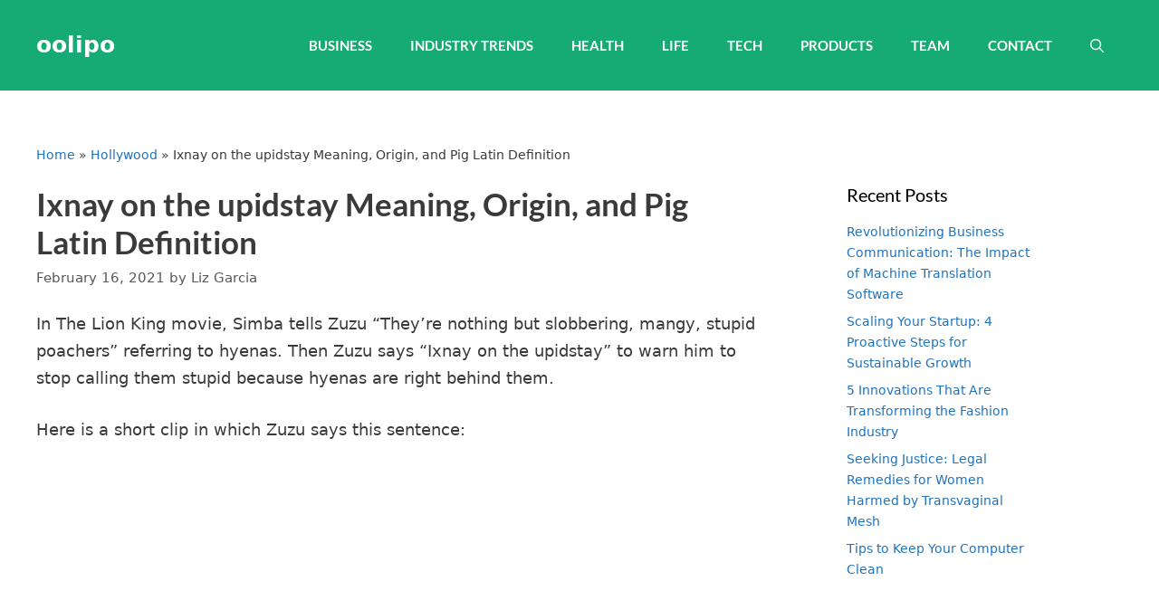

--- FILE ---
content_type: text/html; charset=UTF-8
request_url: https://oolipo.com/ixnay-on-the-upidstay/
body_size: 27298
content:
<!-- This page is cached by the Hummingbird Performance plugin v3.5.0 - https://wordpress.org/plugins/hummingbird-performance/. --><!DOCTYPE html>
<html lang="en-US">
<head>
	<meta charset="UTF-8">
	<meta name='robots' content='index, follow, max-image-preview:large, max-snippet:-1, max-video-preview:-1' />

<!-- Social Warfare v4.4.1 https://warfareplugins.com - BEGINNING OF OUTPUT -->
<meta property="og:title" content="Ixnay on the upidstay Meaning, Origin, and Pig Latin Definition">
<meta property="article_author" content="Liz Garcia">
<meta property="article_publisher" content="Liz Garcia">
<meta property="og:image" content="https://oolipo.com/wp-content/uploads/2021/02/ixnay-on-the-upidstay.jpg">
<meta property="fb:app_id" content="529576650555031">
<meta property="og:type" content="article">
<meta property="og:url" content="https://oolipo.com/ixnay-on-the-upidstay/">
<meta property="og:site_name" content="oolipo">
<meta property="article:published_time" content="2021-02-16T11:14:10-04:00">
<meta property="article:modified_time" content="2021-02-26T15:19:33-04:00">
<meta property="og:updated_time" content="2021-02-26T15:19:33-04:00">
<meta name="twitter:title" content="Ixnay on the upidstay Meaning, Origin, and Pig Latin Definition">
<meta name="twitter:image" content="https://oolipo.com/wp-content/uploads/2021/02/ixnay-on-the-upidstay.jpg">
<meta name="twitter:card" content="summary_large_image">
<style>
	@font-face {
		font-family: "sw-icon-font";
		src:url("https://oolipo.com/wp-content/plugins/social-warfare/assets/fonts/sw-icon-font.eot?ver=4.4.1");
		src:url("https://oolipo.com/wp-content/plugins/social-warfare/assets/fonts/sw-icon-font.eot?ver=4.4.1#iefix") format("embedded-opentype"),
		url("https://oolipo.com/wp-content/plugins/social-warfare/assets/fonts/sw-icon-font.woff?ver=4.4.1") format("woff"),
		url("https://oolipo.com/wp-content/plugins/social-warfare/assets/fonts/sw-icon-font.ttf?ver=4.4.1") format("truetype"),
		url("https://oolipo.com/wp-content/plugins/social-warfare/assets/fonts/sw-icon-font.svg?ver=4.4.1#1445203416") format("svg");
		font-weight: normal;
		font-style: normal;
		font-display:block;
	}
</style>
<!-- Social Warfare v4.4.1 https://warfareplugins.com - END OF OUTPUT -->

<meta name="viewport" content="width=device-width, initial-scale=1">
	<!-- This site is optimized with the Yoast SEO plugin v20.12 - https://yoast.com/wordpress/plugins/seo/ -->
	<title>Ixnay on the upidstay Meaning, Origin, and Pig Latin Definition - oolipo</title>
	<meta name="description" content="Ixnay on the upidstay means &quot;stop saying that someone is stupid because they are probably right behind&quot; in The Lion King movie. This is..." />
	<link rel="canonical" href="https://oolipo.com/ixnay-on-the-upidstay/" />
	<meta property="og:locale" content="en_US" />
	<meta property="og:type" content="article" />
	<meta property="og:title" content="Ixnay on the upidstay Meaning, Origin, and Pig Latin Definition - oolipo" />
	<meta property="og:description" content="Ixnay on the upidstay means &quot;stop saying that someone is stupid because they are probably right behind&quot; in The Lion King movie. This is..." />
	<meta property="og:url" content="https://oolipo.com/ixnay-on-the-upidstay/" />
	<meta property="og:site_name" content="oolipo" />
	<meta property="article:published_time" content="2021-02-16T15:14:10+00:00" />
	<meta property="article:modified_time" content="2021-02-26T19:19:33+00:00" />
	<meta property="og:image" content="https://oolipo.com/wp-content/uploads/2021/02/ixnay-on-the-upidstay.jpg" />
	<meta property="og:image:width" content="500" />
	<meta property="og:image:height" content="281" />
	<meta property="og:image:type" content="image/jpeg" />
	<meta name="author" content="Liz Garcia" />
	<meta name="twitter:card" content="summary_large_image" />
	<meta name="twitter:label1" content="Written by" />
	<meta name="twitter:data1" content="Liz Garcia" />
	<meta name="twitter:label2" content="Est. reading time" />
	<meta name="twitter:data2" content="3 minutes" />
	<script type="application/ld+json" class="yoast-schema-graph">{"@context":"https://schema.org","@graph":[{"@type":"WebPage","@id":"https://oolipo.com/ixnay-on-the-upidstay/","url":"https://oolipo.com/ixnay-on-the-upidstay/","name":"Ixnay on the upidstay Meaning, Origin, and Pig Latin Definition - oolipo","isPartOf":{"@id":"https://oolipo.com/#website"},"primaryImageOfPage":{"@id":"https://oolipo.com/ixnay-on-the-upidstay/#primaryimage"},"image":{"@id":"https://oolipo.com/ixnay-on-the-upidstay/#primaryimage"},"thumbnailUrl":"https://oolipo.com/wp-content/uploads/2021/02/ixnay-on-the-upidstay.jpg","datePublished":"2021-02-16T15:14:10+00:00","dateModified":"2021-02-26T19:19:33+00:00","author":{"@id":"https://oolipo.com/#/schema/person/0d3eeb66cd24cd211f7d5a99fce0de5e"},"description":"Ixnay on the upidstay means \"stop saying that someone is stupid because they are probably right behind\" in The Lion King movie. This is...","breadcrumb":{"@id":"https://oolipo.com/ixnay-on-the-upidstay/#breadcrumb"},"inLanguage":"en-US","potentialAction":[{"@type":"ReadAction","target":["https://oolipo.com/ixnay-on-the-upidstay/"]}]},{"@type":"ImageObject","inLanguage":"en-US","@id":"https://oolipo.com/ixnay-on-the-upidstay/#primaryimage","url":"https://oolipo.com/wp-content/uploads/2021/02/ixnay-on-the-upidstay.jpg","contentUrl":"https://oolipo.com/wp-content/uploads/2021/02/ixnay-on-the-upidstay.jpg","width":500,"height":281,"caption":"Ixnay on the upidstay Meaning, Origin, and Pig Latin Definition"},{"@type":"BreadcrumbList","@id":"https://oolipo.com/ixnay-on-the-upidstay/#breadcrumb","itemListElement":[{"@type":"ListItem","position":1,"name":"Home","item":"https://oolipo.com/"},{"@type":"ListItem","position":2,"name":"Hollywood","item":"https://oolipo.com/category/hollywood/"},{"@type":"ListItem","position":3,"name":"Ixnay on the upidstay Meaning, Origin, and Pig Latin Definition"}]},{"@type":"WebSite","@id":"https://oolipo.com/#website","url":"https://oolipo.com/","name":"oolipo","description":"Business and Career Advice","potentialAction":[{"@type":"SearchAction","target":{"@type":"EntryPoint","urlTemplate":"https://oolipo.com/?s={search_term_string}"},"query-input":"required name=search_term_string"}],"inLanguage":"en-US"},{"@type":"Person","@id":"https://oolipo.com/#/schema/person/0d3eeb66cd24cd211f7d5a99fce0de5e","name":"Liz Garcia","image":{"@type":"ImageObject","inLanguage":"en-US","@id":"https://oolipo.com/#/schema/person/image/","url":"https://oolipo.com/wp-content/wphb-cache/gravatar/1ab/1abf931145ee60c5ab87ee3a697e6354x96.jpg","contentUrl":"https://oolipo.com/wp-content/wphb-cache/gravatar/1ab/1abf931145ee60c5ab87ee3a697e6354x96.jpg","caption":"Liz Garcia"},"description":"Wonder woman of blogging","url":"https://oolipo.com/author/lizzy/"}]}</script>
	<!-- / Yoast SEO plugin. -->


<link href='https://fonts.gstatic.com' crossorigin rel='preconnect' />
<link href='https://fonts.googleapis.com' crossorigin rel='preconnect' />
<link rel="alternate" type="application/rss+xml" title="oolipo &raquo; Feed" href="https://oolipo.com/feed/" />
<link rel="alternate" type="application/rss+xml" title="oolipo &raquo; Comments Feed" href="https://oolipo.com/comments/feed/" />
<script>
window._wpemojiSettings = {"baseUrl":"https:\/\/s.w.org\/images\/core\/emoji\/14.0.0\/72x72\/","ext":".png","svgUrl":"https:\/\/s.w.org\/images\/core\/emoji\/14.0.0\/svg\/","svgExt":".svg","source":{"concatemoji":"https:\/\/oolipo.com\/wp-includes\/js\/wp-emoji-release.min.js?ver=6.2.8"}};
/*! This file is auto-generated */
!function(e,a,t){var n,r,o,i=a.createElement("canvas"),p=i.getContext&&i.getContext("2d");function s(e,t){p.clearRect(0,0,i.width,i.height),p.fillText(e,0,0);e=i.toDataURL();return p.clearRect(0,0,i.width,i.height),p.fillText(t,0,0),e===i.toDataURL()}function c(e){var t=a.createElement("script");t.src=e,t.defer=t.type="text/javascript",a.getElementsByTagName("head")[0].appendChild(t)}for(o=Array("flag","emoji"),t.supports={everything:!0,everythingExceptFlag:!0},r=0;r<o.length;r++)t.supports[o[r]]=function(e){if(p&&p.fillText)switch(p.textBaseline="top",p.font="600 32px Arial",e){case"flag":return s("\ud83c\udff3\ufe0f\u200d\u26a7\ufe0f","\ud83c\udff3\ufe0f\u200b\u26a7\ufe0f")?!1:!s("\ud83c\uddfa\ud83c\uddf3","\ud83c\uddfa\u200b\ud83c\uddf3")&&!s("\ud83c\udff4\udb40\udc67\udb40\udc62\udb40\udc65\udb40\udc6e\udb40\udc67\udb40\udc7f","\ud83c\udff4\u200b\udb40\udc67\u200b\udb40\udc62\u200b\udb40\udc65\u200b\udb40\udc6e\u200b\udb40\udc67\u200b\udb40\udc7f");case"emoji":return!s("\ud83e\udef1\ud83c\udffb\u200d\ud83e\udef2\ud83c\udfff","\ud83e\udef1\ud83c\udffb\u200b\ud83e\udef2\ud83c\udfff")}return!1}(o[r]),t.supports.everything=t.supports.everything&&t.supports[o[r]],"flag"!==o[r]&&(t.supports.everythingExceptFlag=t.supports.everythingExceptFlag&&t.supports[o[r]]);t.supports.everythingExceptFlag=t.supports.everythingExceptFlag&&!t.supports.flag,t.DOMReady=!1,t.readyCallback=function(){t.DOMReady=!0},t.supports.everything||(n=function(){t.readyCallback()},a.addEventListener?(a.addEventListener("DOMContentLoaded",n,!1),e.addEventListener("load",n,!1)):(e.attachEvent("onload",n),a.attachEvent("onreadystatechange",function(){"complete"===a.readyState&&t.readyCallback()})),(e=t.source||{}).concatemoji?c(e.concatemoji):e.wpemoji&&e.twemoji&&(c(e.twemoji),c(e.wpemoji)))}(window,document,window._wpemojiSettings);
</script>
<style>
img.wp-smiley,
img.emoji {
	display: inline !important;
	border: none !important;
	box-shadow: none !important;
	height: 1em !important;
	width: 1em !important;
	margin: 0 0.07em !important;
	vertical-align: -0.1em !important;
	background: none !important;
	padding: 0 !important;
}
</style>
	<link rel='stylesheet' id='classic-theme-styles-css' href='https://oolipo.com/wp-includes/css/classic-themes.min.css?ver=6.2.8' media='all' />
<style id='global-styles-inline-css'>
body{--wp--preset--color--black: #000000;--wp--preset--color--cyan-bluish-gray: #abb8c3;--wp--preset--color--white: #ffffff;--wp--preset--color--pale-pink: #f78da7;--wp--preset--color--vivid-red: #cf2e2e;--wp--preset--color--luminous-vivid-orange: #ff6900;--wp--preset--color--luminous-vivid-amber: #fcb900;--wp--preset--color--light-green-cyan: #7bdcb5;--wp--preset--color--vivid-green-cyan: #00d084;--wp--preset--color--pale-cyan-blue: #8ed1fc;--wp--preset--color--vivid-cyan-blue: #0693e3;--wp--preset--color--vivid-purple: #9b51e0;--wp--preset--color--contrast: var(--contrast);--wp--preset--color--contrast-2: var(--contrast-2);--wp--preset--color--contrast-3: var(--contrast-3);--wp--preset--color--base: var(--base);--wp--preset--color--base-2: var(--base-2);--wp--preset--color--base-3: var(--base-3);--wp--preset--color--accent: var(--accent);--wp--preset--gradient--vivid-cyan-blue-to-vivid-purple: linear-gradient(135deg,rgba(6,147,227,1) 0%,rgb(155,81,224) 100%);--wp--preset--gradient--light-green-cyan-to-vivid-green-cyan: linear-gradient(135deg,rgb(122,220,180) 0%,rgb(0,208,130) 100%);--wp--preset--gradient--luminous-vivid-amber-to-luminous-vivid-orange: linear-gradient(135deg,rgba(252,185,0,1) 0%,rgba(255,105,0,1) 100%);--wp--preset--gradient--luminous-vivid-orange-to-vivid-red: linear-gradient(135deg,rgba(255,105,0,1) 0%,rgb(207,46,46) 100%);--wp--preset--gradient--very-light-gray-to-cyan-bluish-gray: linear-gradient(135deg,rgb(238,238,238) 0%,rgb(169,184,195) 100%);--wp--preset--gradient--cool-to-warm-spectrum: linear-gradient(135deg,rgb(74,234,220) 0%,rgb(151,120,209) 20%,rgb(207,42,186) 40%,rgb(238,44,130) 60%,rgb(251,105,98) 80%,rgb(254,248,76) 100%);--wp--preset--gradient--blush-light-purple: linear-gradient(135deg,rgb(255,206,236) 0%,rgb(152,150,240) 100%);--wp--preset--gradient--blush-bordeaux: linear-gradient(135deg,rgb(254,205,165) 0%,rgb(254,45,45) 50%,rgb(107,0,62) 100%);--wp--preset--gradient--luminous-dusk: linear-gradient(135deg,rgb(255,203,112) 0%,rgb(199,81,192) 50%,rgb(65,88,208) 100%);--wp--preset--gradient--pale-ocean: linear-gradient(135deg,rgb(255,245,203) 0%,rgb(182,227,212) 50%,rgb(51,167,181) 100%);--wp--preset--gradient--electric-grass: linear-gradient(135deg,rgb(202,248,128) 0%,rgb(113,206,126) 100%);--wp--preset--gradient--midnight: linear-gradient(135deg,rgb(2,3,129) 0%,rgb(40,116,252) 100%);--wp--preset--duotone--dark-grayscale: url('#wp-duotone-dark-grayscale');--wp--preset--duotone--grayscale: url('#wp-duotone-grayscale');--wp--preset--duotone--purple-yellow: url('#wp-duotone-purple-yellow');--wp--preset--duotone--blue-red: url('#wp-duotone-blue-red');--wp--preset--duotone--midnight: url('#wp-duotone-midnight');--wp--preset--duotone--magenta-yellow: url('#wp-duotone-magenta-yellow');--wp--preset--duotone--purple-green: url('#wp-duotone-purple-green');--wp--preset--duotone--blue-orange: url('#wp-duotone-blue-orange');--wp--preset--font-size--small: 13px;--wp--preset--font-size--medium: 20px;--wp--preset--font-size--large: 36px;--wp--preset--font-size--x-large: 42px;--wp--preset--spacing--20: 0.44rem;--wp--preset--spacing--30: 0.67rem;--wp--preset--spacing--40: 1rem;--wp--preset--spacing--50: 1.5rem;--wp--preset--spacing--60: 2.25rem;--wp--preset--spacing--70: 3.38rem;--wp--preset--spacing--80: 5.06rem;--wp--preset--shadow--natural: 6px 6px 9px rgba(0, 0, 0, 0.2);--wp--preset--shadow--deep: 12px 12px 50px rgba(0, 0, 0, 0.4);--wp--preset--shadow--sharp: 6px 6px 0px rgba(0, 0, 0, 0.2);--wp--preset--shadow--outlined: 6px 6px 0px -3px rgba(255, 255, 255, 1), 6px 6px rgba(0, 0, 0, 1);--wp--preset--shadow--crisp: 6px 6px 0px rgba(0, 0, 0, 1);}:where(.is-layout-flex){gap: 0.5em;}body .is-layout-flow > .alignleft{float: left;margin-inline-start: 0;margin-inline-end: 2em;}body .is-layout-flow > .alignright{float: right;margin-inline-start: 2em;margin-inline-end: 0;}body .is-layout-flow > .aligncenter{margin-left: auto !important;margin-right: auto !important;}body .is-layout-constrained > .alignleft{float: left;margin-inline-start: 0;margin-inline-end: 2em;}body .is-layout-constrained > .alignright{float: right;margin-inline-start: 2em;margin-inline-end: 0;}body .is-layout-constrained > .aligncenter{margin-left: auto !important;margin-right: auto !important;}body .is-layout-constrained > :where(:not(.alignleft):not(.alignright):not(.alignfull)){max-width: var(--wp--style--global--content-size);margin-left: auto !important;margin-right: auto !important;}body .is-layout-constrained > .alignwide{max-width: var(--wp--style--global--wide-size);}body .is-layout-flex{display: flex;}body .is-layout-flex{flex-wrap: wrap;align-items: center;}body .is-layout-flex > *{margin: 0;}:where(.wp-block-columns.is-layout-flex){gap: 2em;}.has-black-color{color: var(--wp--preset--color--black) !important;}.has-cyan-bluish-gray-color{color: var(--wp--preset--color--cyan-bluish-gray) !important;}.has-white-color{color: var(--wp--preset--color--white) !important;}.has-pale-pink-color{color: var(--wp--preset--color--pale-pink) !important;}.has-vivid-red-color{color: var(--wp--preset--color--vivid-red) !important;}.has-luminous-vivid-orange-color{color: var(--wp--preset--color--luminous-vivid-orange) !important;}.has-luminous-vivid-amber-color{color: var(--wp--preset--color--luminous-vivid-amber) !important;}.has-light-green-cyan-color{color: var(--wp--preset--color--light-green-cyan) !important;}.has-vivid-green-cyan-color{color: var(--wp--preset--color--vivid-green-cyan) !important;}.has-pale-cyan-blue-color{color: var(--wp--preset--color--pale-cyan-blue) !important;}.has-vivid-cyan-blue-color{color: var(--wp--preset--color--vivid-cyan-blue) !important;}.has-vivid-purple-color{color: var(--wp--preset--color--vivid-purple) !important;}.has-black-background-color{background-color: var(--wp--preset--color--black) !important;}.has-cyan-bluish-gray-background-color{background-color: var(--wp--preset--color--cyan-bluish-gray) !important;}.has-white-background-color{background-color: var(--wp--preset--color--white) !important;}.has-pale-pink-background-color{background-color: var(--wp--preset--color--pale-pink) !important;}.has-vivid-red-background-color{background-color: var(--wp--preset--color--vivid-red) !important;}.has-luminous-vivid-orange-background-color{background-color: var(--wp--preset--color--luminous-vivid-orange) !important;}.has-luminous-vivid-amber-background-color{background-color: var(--wp--preset--color--luminous-vivid-amber) !important;}.has-light-green-cyan-background-color{background-color: var(--wp--preset--color--light-green-cyan) !important;}.has-vivid-green-cyan-background-color{background-color: var(--wp--preset--color--vivid-green-cyan) !important;}.has-pale-cyan-blue-background-color{background-color: var(--wp--preset--color--pale-cyan-blue) !important;}.has-vivid-cyan-blue-background-color{background-color: var(--wp--preset--color--vivid-cyan-blue) !important;}.has-vivid-purple-background-color{background-color: var(--wp--preset--color--vivid-purple) !important;}.has-black-border-color{border-color: var(--wp--preset--color--black) !important;}.has-cyan-bluish-gray-border-color{border-color: var(--wp--preset--color--cyan-bluish-gray) !important;}.has-white-border-color{border-color: var(--wp--preset--color--white) !important;}.has-pale-pink-border-color{border-color: var(--wp--preset--color--pale-pink) !important;}.has-vivid-red-border-color{border-color: var(--wp--preset--color--vivid-red) !important;}.has-luminous-vivid-orange-border-color{border-color: var(--wp--preset--color--luminous-vivid-orange) !important;}.has-luminous-vivid-amber-border-color{border-color: var(--wp--preset--color--luminous-vivid-amber) !important;}.has-light-green-cyan-border-color{border-color: var(--wp--preset--color--light-green-cyan) !important;}.has-vivid-green-cyan-border-color{border-color: var(--wp--preset--color--vivid-green-cyan) !important;}.has-pale-cyan-blue-border-color{border-color: var(--wp--preset--color--pale-cyan-blue) !important;}.has-vivid-cyan-blue-border-color{border-color: var(--wp--preset--color--vivid-cyan-blue) !important;}.has-vivid-purple-border-color{border-color: var(--wp--preset--color--vivid-purple) !important;}.has-vivid-cyan-blue-to-vivid-purple-gradient-background{background: var(--wp--preset--gradient--vivid-cyan-blue-to-vivid-purple) !important;}.has-light-green-cyan-to-vivid-green-cyan-gradient-background{background: var(--wp--preset--gradient--light-green-cyan-to-vivid-green-cyan) !important;}.has-luminous-vivid-amber-to-luminous-vivid-orange-gradient-background{background: var(--wp--preset--gradient--luminous-vivid-amber-to-luminous-vivid-orange) !important;}.has-luminous-vivid-orange-to-vivid-red-gradient-background{background: var(--wp--preset--gradient--luminous-vivid-orange-to-vivid-red) !important;}.has-very-light-gray-to-cyan-bluish-gray-gradient-background{background: var(--wp--preset--gradient--very-light-gray-to-cyan-bluish-gray) !important;}.has-cool-to-warm-spectrum-gradient-background{background: var(--wp--preset--gradient--cool-to-warm-spectrum) !important;}.has-blush-light-purple-gradient-background{background: var(--wp--preset--gradient--blush-light-purple) !important;}.has-blush-bordeaux-gradient-background{background: var(--wp--preset--gradient--blush-bordeaux) !important;}.has-luminous-dusk-gradient-background{background: var(--wp--preset--gradient--luminous-dusk) !important;}.has-pale-ocean-gradient-background{background: var(--wp--preset--gradient--pale-ocean) !important;}.has-electric-grass-gradient-background{background: var(--wp--preset--gradient--electric-grass) !important;}.has-midnight-gradient-background{background: var(--wp--preset--gradient--midnight) !important;}.has-small-font-size{font-size: var(--wp--preset--font-size--small) !important;}.has-medium-font-size{font-size: var(--wp--preset--font-size--medium) !important;}.has-large-font-size{font-size: var(--wp--preset--font-size--large) !important;}.has-x-large-font-size{font-size: var(--wp--preset--font-size--x-large) !important;}
.wp-block-navigation a:where(:not(.wp-element-button)){color: inherit;}
:where(.wp-block-columns.is-layout-flex){gap: 2em;}
.wp-block-pullquote{font-size: 1.5em;line-height: 1.6;}
</style>
<link rel='stylesheet' id='wphb-1-css' href='https://oolipo.com/wp-content/uploads/hummingbird-assets/f01a37bc18f73e9485c06713c601fa55.css' media='all' />
<style id='wphb-1-inline-css'>
.main-navigation.has-branding.grid-container .navigation-branding, .main-navigation.has-branding:not(.grid-container) .inside-navigation:not(.grid-container) .navigation-branding{margin-left:10px;}.navigation-branding img, .site-logo.mobile-header-logo img{height:100px;width:auto;}.navigation-branding .main-title{line-height:100px;}@media (max-width: 1210px){#site-navigation .navigation-branding, #sticky-navigation .navigation-branding{margin-left:10px;}}@media (max-width: 768px){.main-navigation.has-branding.nav-align-center .menu-bar-items, .main-navigation.has-sticky-branding.navigation-stick.nav-align-center .menu-bar-items{margin-left:auto;}.navigation-branding{margin-right:auto;margin-left:10px;}.navigation-branding .main-title, .mobile-header-navigation .site-logo{margin-left:10px;}.navigation-branding img, .site-logo.mobile-header-logo{height:60px;}.navigation-branding .main-title{line-height:60px;}}
:root{--gp-slideout-width:265px;}.slideout-navigation.main-navigation .main-nav ul li a{font-weight:normal;text-transform:none;}.slideout-navigation.main-navigation.do-overlay .main-nav ul ul li a{font-size:1em;}.slideout-navigation, .slideout-navigation a{color:#ffffff;}.slideout-navigation button.slideout-exit{color:#ffffff;padding-left:21px;padding-right:21px;}.slide-opened nav.toggled .menu-toggle:before{display:none;}@media (max-width: 768px){.menu-bar-item.slideout-toggle{display:none;}}
.no-featured-image-padding .featured-image {margin-left:-0px;margin-right:-60px;}.post-image-above-header .no-featured-image-padding .inside-article .featured-image {margin-top:-60px;}@media (max-width:768px){.no-featured-image-padding .featured-image {margin-left:-40px;margin-right:-40px;}.post-image-above-header .no-featured-image-padding .inside-article .featured-image {margin-top:-40px;}}
body{background-color:#ffffff;color:#3a3a3a;}a{color:#1e73be;}a:hover, a:focus, a:active{color:#000000;}.wp-block-group__inner-container{max-width:1200px;margin-left:auto;margin-right:auto;}.generate-back-to-top{font-size:20px;border-radius:3px;position:fixed;bottom:30px;right:30px;line-height:40px;width:40px;text-align:center;z-index:10;transition:opacity 300ms ease-in-out;opacity:0.1;transform:translateY(1000px);}.generate-back-to-top__show{opacity:1;transform:translateY(0);}.navigation-search{position:absolute;left:-99999px;pointer-events:none;visibility:hidden;z-index:20;width:100%;top:0;transition:opacity 100ms ease-in-out;opacity:0;}.navigation-search.nav-search-active{left:0;right:0;pointer-events:auto;visibility:visible;opacity:1;}.navigation-search input[type="search"]{outline:0;border:0;vertical-align:bottom;line-height:1;opacity:0.9;width:100%;z-index:20;border-radius:0;-webkit-appearance:none;height:60px;}.navigation-search input::-ms-clear{display:none;width:0;height:0;}.navigation-search input::-ms-reveal{display:none;width:0;height:0;}.navigation-search input::-webkit-search-decoration, .navigation-search input::-webkit-search-cancel-button, .navigation-search input::-webkit-search-results-button, .navigation-search input::-webkit-search-results-decoration{display:none;}.gen-sidebar-nav .navigation-search{top:auto;bottom:0;}:root{--contrast:#222222;--contrast-2:#575760;--contrast-3:#b2b2be;--base:#f0f0f0;--base-2:#f7f8f9;--base-3:#ffffff;--accent:#1e73be;}:root .has-contrast-color{color:var(--contrast);}:root .has-contrast-background-color{background-color:var(--contrast);}:root .has-contrast-2-color{color:var(--contrast-2);}:root .has-contrast-2-background-color{background-color:var(--contrast-2);}:root .has-contrast-3-color{color:var(--contrast-3);}:root .has-contrast-3-background-color{background-color:var(--contrast-3);}:root .has-base-color{color:var(--base);}:root .has-base-background-color{background-color:var(--base);}:root .has-base-2-color{color:var(--base-2);}:root .has-base-2-background-color{background-color:var(--base-2);}:root .has-base-3-color{color:var(--base-3);}:root .has-base-3-background-color{background-color:var(--base-3);}:root .has-accent-color{color:var(--accent);}:root .has-accent-background-color{background-color:var(--accent);}body, button, input, select, textarea{font-family:-apple-system, system-ui, BlinkMacSystemFont, "Segoe UI", Helvetica, Arial, sans-serif, "Apple Color Emoji", "Segoe UI Emoji", "Segoe UI Symbol";font-size:18px;}body{line-height:1.7;}.entry-content > [class*="wp-block-"]:not(:last-child):not(.wp-block-heading){margin-bottom:1.5em;}.main-navigation a, .menu-toggle{font-family:"Lato", sans-serif;font-weight:700;text-transform:uppercase;}.main-navigation .main-nav ul ul li a{font-size:14px;}.sidebar .widget, .footer-widgets .widget{font-size:17px;}h1{font-family:"Lato", sans-serif;font-weight:700;font-size:35px;}h2{font-family:"Lato", sans-serif;font-weight:700;font-size:20px;}h3{font-size:20px;}h4{font-size:inherit;}h5{font-size:inherit;}@media (max-width:768px){.main-title{font-size:20px;}h1{font-size:22px;}h2{font-size:15px;}}.top-bar{background-color:#636363;color:#ffffff;}.top-bar a{color:#ffffff;}.top-bar a:hover{color:#303030;}.site-header{background-color:#ffffff;color:#3a3a3a;}.site-header a{color:#3a3a3a;}.main-title a,.main-title a:hover{color:#ffffff;}.site-description{color:#757575;}.main-navigation,.main-navigation ul ul{background-color:#16aa74;}.main-navigation .main-nav ul li a, .main-navigation .menu-toggle, .main-navigation .menu-bar-items{color:#ffffff;}.main-navigation .main-nav ul li:not([class*="current-menu-"]):hover > a, .main-navigation .main-nav ul li:not([class*="current-menu-"]):focus > a, .main-navigation .main-nav ul li.sfHover:not([class*="current-menu-"]) > a, .main-navigation .menu-bar-item:hover > a, .main-navigation .menu-bar-item.sfHover > a{color:#ffffff;background-color:#119b6d;}button.menu-toggle:hover,button.menu-toggle:focus{color:#ffffff;}.main-navigation .main-nav ul li[class*="current-menu-"] > a{color:#ffffff;background-color:#119b6d;}.navigation-search input[type="search"],.navigation-search input[type="search"]:active, .navigation-search input[type="search"]:focus, .main-navigation .main-nav ul li.search-item.active > a, .main-navigation .menu-bar-items .search-item.active > a{color:#ffffff;background-color:#119b6d;}.main-navigation ul ul{background-color:#119b6d;}.main-navigation .main-nav ul ul li a{color:#ffffff;}.main-navigation .main-nav ul ul li:not([class*="current-menu-"]):hover > a,.main-navigation .main-nav ul ul li:not([class*="current-menu-"]):focus > a, .main-navigation .main-nav ul ul li.sfHover:not([class*="current-menu-"]) > a{color:#c2e8de;background-color:#119b6d;}.main-navigation .main-nav ul ul li[class*="current-menu-"] > a{color:#c2e8de;background-color:#119b6d;}.separate-containers .inside-article, .separate-containers .comments-area, .separate-containers .page-header, .one-container .container, .separate-containers .paging-navigation, .inside-page-header{background-color:#ffffff;}.entry-title a{color:#30383f;}.entry-title a:hover{color:#30383f;}.entry-meta{color:#595959;}.entry-meta a{color:#595959;}.entry-meta a:hover{color:#1e73be;}h2{color:#30383f;}.sidebar .widget{background-color:#ffffff;}.sidebar .widget .widget-title{color:#000000;}.footer-widgets{color:#ffffff;background-color:#e8e8ea;}.footer-widgets a{color:#ffffff;}.footer-widgets .widget-title{color:#000000;}.site-info{color:#020202;background-color:#cecece;}.site-info a{color:#020202;}.site-info a:hover{color:#020202;}.footer-bar .widget_nav_menu .current-menu-item a{color:#020202;}input[type="text"],input[type="email"],input[type="url"],input[type="password"],input[type="search"],input[type="tel"],input[type="number"],textarea,select{color:#666666;background-color:#fafafa;border-color:#cccccc;}input[type="text"]:focus,input[type="email"]:focus,input[type="url"]:focus,input[type="password"]:focus,input[type="search"]:focus,input[type="tel"]:focus,input[type="number"]:focus,textarea:focus,select:focus{color:#666666;background-color:#ffffff;border-color:#bfbfbf;}button,html input[type="button"],input[type="reset"],input[type="submit"],a.button,a.wp-block-button__link:not(.has-background){color:#ffffff;background-color:#667482;}button:hover,html input[type="button"]:hover,input[type="reset"]:hover,input[type="submit"]:hover,a.button:hover,button:focus,html input[type="button"]:focus,input[type="reset"]:focus,input[type="submit"]:focus,a.button:focus,a.wp-block-button__link:not(.has-background):active,a.wp-block-button__link:not(.has-background):focus,a.wp-block-button__link:not(.has-background):hover{color:#ffffff;background-color:#2fbf00;}a.generate-back-to-top{background-color:rgba( 0,0,0,0.4 );color:#ffffff;}a.generate-back-to-top:hover,a.generate-back-to-top:focus{background-color:rgba( 0,0,0,0.6 );color:#ffffff;}:root{--gp-search-modal-bg-color:var(--base-3);--gp-search-modal-text-color:var(--contrast);--gp-search-modal-overlay-bg-color:rgba(0,0,0,0.2);}@media (max-width: 768px){.main-navigation .menu-bar-item:hover > a, .main-navigation .menu-bar-item.sfHover > a{background:none;color:#ffffff;}}.inside-top-bar{padding:10px;}.inside-top-bar.grid-container{max-width:1220px;}.inside-header{padding:40px;}.inside-header.grid-container{max-width:1280px;}.separate-containers .inside-article, .separate-containers .comments-area, .separate-containers .page-header, .separate-containers .paging-navigation, .one-container .site-content, .inside-page-header{padding:60px 60px 60px 0px;}.site-main .wp-block-group__inner-container{padding:60px 60px 60px 0px;}.separate-containers .paging-navigation{padding-top:20px;padding-bottom:20px;}.entry-content .alignwide, body:not(.no-sidebar) .entry-content .alignfull{margin-left:-0px;width:calc(100% + 60px);max-width:calc(100% + 60px);}.one-container.right-sidebar .site-main,.one-container.both-right .site-main{margin-right:60px;}.one-container.left-sidebar .site-main,.one-container.both-left .site-main{margin-left:0px;}.one-container.both-sidebars .site-main{margin:0px 60px 0px 0px;}.one-container.archive .post:not(:last-child):not(.is-loop-template-item), .one-container.blog .post:not(:last-child):not(.is-loop-template-item){padding-bottom:60px;}.main-navigation .main-nav ul li a,.menu-toggle,.main-navigation .menu-bar-item > a{padding-left:21px;padding-right:21px;line-height:100px;}.main-navigation .main-nav ul ul li a{padding:10px 21px 10px 21px;}.navigation-search input[type="search"]{height:100px;}.rtl .menu-item-has-children .dropdown-menu-toggle{padding-left:21px;}.menu-item-has-children .dropdown-menu-toggle{padding-right:21px;}.rtl .main-navigation .main-nav ul li.menu-item-has-children > a{padding-right:21px;}.footer-widgets-container.grid-container{max-width:1280px;}.inside-site-info{padding:20px;}.inside-site-info.grid-container{max-width:1240px;}@media (max-width:768px){.separate-containers .inside-article, .separate-containers .comments-area, .separate-containers .page-header, .separate-containers .paging-navigation, .one-container .site-content, .inside-page-header{padding:40px;}.site-main .wp-block-group__inner-container{padding:40px;}.inside-site-info{padding-right:10px;padding-left:10px;}.entry-content .alignwide, body:not(.no-sidebar) .entry-content .alignfull{margin-left:-40px;width:calc(100% + 80px);max-width:calc(100% + 80px);}.one-container .site-main .paging-navigation{margin-bottom:20px;}}/* End cached CSS */.is-right-sidebar{width:25%;}.is-left-sidebar{width:25%;}.site-content .content-area{width:75%;}@media (max-width: 768px){.main-navigation .menu-toggle,.sidebar-nav-mobile:not(#sticky-placeholder){display:block;}.main-navigation ul,.gen-sidebar-nav,.main-navigation:not(.slideout-navigation):not(.toggled) .main-nav > ul,.has-inline-mobile-toggle #site-navigation .inside-navigation > *:not(.navigation-search):not(.main-nav){display:none;}.nav-align-right .inside-navigation,.nav-align-center .inside-navigation{justify-content:space-between;}}
.dynamic-author-image-rounded{border-radius:100%;}.dynamic-featured-image, .dynamic-author-image{vertical-align:middle;}.one-container.blog .dynamic-content-template:not(:last-child), .one-container.archive .dynamic-content-template:not(:last-child){padding-bottom:0px;}.dynamic-entry-excerpt > p:last-child{margin-bottom:0px;}
h2.entry-title{font-size:17px;}.navigation-branding .main-title{font-weight:bold;text-transform:none;font-size:25px;}@media (max-width: 768px){.navigation-branding .main-title{font-size:20px;}}
@media (max-width: 768px){.main-navigation .main-nav ul li a,.main-navigation .menu-toggle,.main-navigation .mobile-bar-items a,.main-navigation .menu-bar-item > a{line-height:60px;}.main-navigation .site-logo.navigation-logo img, .mobile-header-navigation .site-logo.mobile-header-logo img, .navigation-search input[type="search"]{height:60px;}}.main-navigation.slideout-navigation .main-nav > ul > li > a{line-height:50px;}
</style>
<script src='https://oolipo.com/wp-content/uploads/hummingbird-assets/2181bcaf283523a4e11c6613c5441b43.js' id='wphb-2-js'></script>
<link rel="https://api.w.org/" href="https://oolipo.com/wp-json/" /><link rel="alternate" type="application/json" href="https://oolipo.com/wp-json/wp/v2/posts/1001" /><link rel="EditURI" type="application/rsd+xml" title="RSD" href="https://oolipo.com/xmlrpc.php?rsd" />
<link rel="wlwmanifest" type="application/wlwmanifest+xml" href="https://oolipo.com/wp-includes/wlwmanifest.xml" />
<meta name="generator" content="WordPress 6.2.8" />
<link rel='shortlink' href='https://oolipo.com/?p=1001' />
<link rel="alternate" type="application/json+oembed" href="https://oolipo.com/wp-json/oembed/1.0/embed?url=https%3A%2F%2Foolipo.com%2Fixnay-on-the-upidstay%2F" />
<link rel="alternate" type="text/xml+oembed" href="https://oolipo.com/wp-json/oembed/1.0/embed?url=https%3A%2F%2Foolipo.com%2Fixnay-on-the-upidstay%2F&#038;format=xml" />
<link rel="amphtml" href="https://oolipo.com/ixnay-on-the-upidstay/amp/"><link rel="icon" href="https://oolipo.com/wp-content/uploads/2020/10/favicon.ico" sizes="32x32" />
<link rel="icon" href="https://oolipo.com/wp-content/uploads/2020/10/favicon.ico" sizes="192x192" />
<link rel="apple-touch-icon" href="https://oolipo.com/wp-content/uploads/2020/10/favicon.ico" />
<meta name="msapplication-TileImage" content="https://oolipo.com/wp-content/uploads/2020/10/favicon.ico" />
		<style id="wp-custom-css">
			/* GeneratePress Site CSS */ html {
	background: #ffffff;
}

body {
	/* max-width: 1500px;*/ 
	margin-left: auto;
	margin-right: auto;
}

.sidebar .widget, .footer-widgets .widget
{
	font-size:14px;
}

/* Navigation styles */
@media (min-width:769px) {
	.main-navigation .main-nav ul li.nav-button a {
		border-width: 3px;
		border-style: solid;
		border-color: inherit;
		border-radius: 5px;
		line-height: 3em;
	}
}

/* Home hero styles */
.lightning-bolt svg {
	color: #f4bb29;
	max-width: 75px;
	margin-bottom: 20px;
}

.page-hero h2 {
	margin-bottom: 35px;
	font-size: 35px;
	font-weight: 700;
}

@media (max-width: 768px) {
	.page-hero h2 {
		font-size: 25px;
	}
}

.page-hero .button, 
.slideout-navigation .button {
    padding-left: 50px;
		padding-right: 50px;
    border-radius: 3px;
    font-weight: 700;
    text-align: center;
}

/* Pages and posts hero styles */
.page .page-hero h1, .single .page-hero h1 {
    display: inline-flex;
    background: rgba(0,0,0,0.1);
    border-bottom: 5px solid #f6c956;
    padding: 20px;
    margin-bottom: 0;
}

/* Posts grid styles */
.generate-columns .inside-article {
    background-color: rgba(0,0,0,0.02);
    transform: scale(1);
    box-shadow: 0px 0px 0px 1px rgba(214,218,222,1);
    transition: all 0.1s ease-in;
}
.generate-columns .inside-article:hover {
    transform: scale(1.01);
    box-shadow: 0px 10px 30px 0px rgba(0,0,0,0.3);
}

.post-image {
    line-height: 0;
}



.blog.post-image-above-header .inside-article div.post-image, .blog .entry-summary, .blog footer.entry-meta,
.archive.post-image-above-header .inside-article div.post-image, .archive .entry-summary, .archive footer.entry-meta{
    margin: 0;
}

.one-container.both-right.post-image-aligned-center .no-featured-image-padding .featured-image, .one-container.both-right.post-image-aligned-center .no-featured-image-padding .post-image, .one-container.right-sidebar.post-image-aligned-center .no-featured-image-padding .featured-image, .one-container.right-sidebar.post-image-aligned-center .no-featured-image-padding .post-image{margin-right:-40px !important;}

.blog.one-container .inside-article, .archive.one-container .inside-article {
    padding: 0;
}

/* Single posts narrow content container */
.one-container .entry-content, .comments-area, footer.entry-meta {
    max-width: none;
    margin-left: auto;
    margin-right: auto;
} /* End GeneratePress Site CSS */

/*.entry-meta {display:none;}*/

.generate-columns .inside-article:hover {transform:none !important; box-shadow:none !important;}

.generate-columns .inside-article {transform:none !important; box-shadow:none !important;background-color:#ffffff !important;}

.one-container.archive .post:not(:last-child), .one-container.blog .post:not(:last-child) {padding-bottom:5px;}

/*#site-navigation {background-image:linear-gradient(0deg, rgba(239,141,28,0.82),rgba(239,141,28,0.82)), url(http://www.oolipo.com/wp-content/uploads/2020/10/featured-3.jpg);*/

/* AUTHOR STARTS */

.author-box {
    text-align: center;
}

.author-box .avatar img {
    width: 80px;
    border-radius: 40px;
    vertical-align: middle;
}

.author-box .author-title {
    font-size: 18px;
    font-weight: bold;
    margin-top: 0.5em;
    margin-bottom: 0;
}

.author-box .author-summary,
a.author-link {
    font-size: 13px;
}

.author-summary a.author-link {
    padding: 6px 12px;
    border-radius: 24px;
    text-transform: uppercase;
}

/* AUTHOR ENDS */


/* .nav-links{display:none;} */

.post-image-above-header .inside-article .featured-image, .post-image-above-header .inside-article .post-image{   
	margin-bottom: 0;
}

footer.entry-meta{   
	margin-top: 0;
}

.entry-content:not(:first-child), .entry-summary:not(:first-child), .page-content:not(:first-child)
{   
	margin-top: 0;
}

.entry-meta{   
	margin-bottom: 25px;
}

.footer-widgets a{
	color:#000;
	
}

.footer-widgets {
	color:#000;
	
}

h2{
		color:#0f7f56;
	
}


.wp-block-column:not(:first-child) {
    margin-left: 2em;
}
.wp-block-columns {
    display: flex;
}


.footer-widgets .widget
{
	margin-bottom:15px;
}

.widget-title
{
	margin-bottom:15px;
}

.header-wrap #site-navigation:not(.toggled), .header-wrap #mobile-header:not(.toggled):not(.navigation-stick), .has-inline-mobile-toggle .mobile-menu-control-wrapper
{
	background-color:#16aa74;
}

.page-hero
{
	background-color:#3dc691;
	padding-top:calc(85px + 40px) !important;
	padding-bottom:40px;
}

@media (max-width: 768px)
{
.page-hero
{
	background-color:#3dc691;
	padding-top:calc(40px + 40px) !important;
	padding-bottom:40px;
}
}

.lightning-bolt svg{
	max-width:40px;
	margin-bottom:5px;
}

/* button, html input[type="button"], input[type="reset"], input[type="submit"], a.button, a.wp-block-button__link:not(.has-background){
	background-color:#0c58e8;
} 
*/

button:hover, html input[type="button"]:hover, input[type="reset"]:hover, input[type="submit"]:hover, a.button:hover, button:focus, html input[type="button"]:focus, input[type="reset"]:focus, input[type="submit"]:focus, a.button:focus, a.wp-block-button__link:not(.has-background):active, a.wp-block-button__link:not(.has-background):focus, a.wp-block-button__link:not(.has-background):hover{
	background-color:#0c58e8;
}

h2.entry-title {
    padding: 20px 40px;
    text-align: center; 
}

h2.wp-show-posts-entry-title{
    padding: 0px 40px 50px 40px;
    text-align: center; 
	font-size: 17px;
}

h2 a{
	color:#30383f !important;
}

.wp-show-posts-image img{
	max-width:98%;
}

@media (max-width: 768px)
{
.wp-show-posts-image img{
	max-width:80%;
	
	display: block !important;
  margin-left: auto !important;
  margin-right: auto !important;

}
}


.wp-show-posts-single.post{
	margin-right:-13px
}

.wp-show-posts-columns#wpsp-6985{
	margin-bottom:-3em;
}		</style>
		<style>
.ai-close {position: relative;}
.ai-close-button {position: absolute; top: -11px; right: -11px; width: 24px; height: 24px; background: url(https://oolipo.com/wp-content/plugins/ad-inserter-pro/css/images/close-button.png) no-repeat center center; cursor: pointer; z-index: 9; display: none;}
.ai-close-show {display: block;}
.ai-close-left {right: unset; left: -11px;}
.ai-close-bottom {top: unset; bottom: -10px;}
.ai-close-none {visibility: hidden;}
.ai-close-fit {width: fit-content; width: -moz-fit-content;}
</style>
</head>

<body class="post-template-default single single-post postid-1001 single-format-standard wp-embed-responsive post-image-above-header post-image-aligned-center slideout-enabled slideout-mobile sticky-menu-no-transition right-sidebar nav-below-header one-container nav-search-enabled header-aligned-left dropdown-hover" itemtype="https://schema.org/Blog" itemscope>
	<svg xmlns="http://www.w3.org/2000/svg" viewBox="0 0 0 0" width="0" height="0" focusable="false" role="none" style="visibility: hidden; position: absolute; left: -9999px; overflow: hidden;" ><defs><filter id="wp-duotone-dark-grayscale"><feColorMatrix color-interpolation-filters="sRGB" type="matrix" values=" .299 .587 .114 0 0 .299 .587 .114 0 0 .299 .587 .114 0 0 .299 .587 .114 0 0 " /><feComponentTransfer color-interpolation-filters="sRGB" ><feFuncR type="table" tableValues="0 0.49803921568627" /><feFuncG type="table" tableValues="0 0.49803921568627" /><feFuncB type="table" tableValues="0 0.49803921568627" /><feFuncA type="table" tableValues="1 1" /></feComponentTransfer><feComposite in2="SourceGraphic" operator="in" /></filter></defs></svg><svg xmlns="http://www.w3.org/2000/svg" viewBox="0 0 0 0" width="0" height="0" focusable="false" role="none" style="visibility: hidden; position: absolute; left: -9999px; overflow: hidden;" ><defs><filter id="wp-duotone-grayscale"><feColorMatrix color-interpolation-filters="sRGB" type="matrix" values=" .299 .587 .114 0 0 .299 .587 .114 0 0 .299 .587 .114 0 0 .299 .587 .114 0 0 " /><feComponentTransfer color-interpolation-filters="sRGB" ><feFuncR type="table" tableValues="0 1" /><feFuncG type="table" tableValues="0 1" /><feFuncB type="table" tableValues="0 1" /><feFuncA type="table" tableValues="1 1" /></feComponentTransfer><feComposite in2="SourceGraphic" operator="in" /></filter></defs></svg><svg xmlns="http://www.w3.org/2000/svg" viewBox="0 0 0 0" width="0" height="0" focusable="false" role="none" style="visibility: hidden; position: absolute; left: -9999px; overflow: hidden;" ><defs><filter id="wp-duotone-purple-yellow"><feColorMatrix color-interpolation-filters="sRGB" type="matrix" values=" .299 .587 .114 0 0 .299 .587 .114 0 0 .299 .587 .114 0 0 .299 .587 .114 0 0 " /><feComponentTransfer color-interpolation-filters="sRGB" ><feFuncR type="table" tableValues="0.54901960784314 0.98823529411765" /><feFuncG type="table" tableValues="0 1" /><feFuncB type="table" tableValues="0.71764705882353 0.25490196078431" /><feFuncA type="table" tableValues="1 1" /></feComponentTransfer><feComposite in2="SourceGraphic" operator="in" /></filter></defs></svg><svg xmlns="http://www.w3.org/2000/svg" viewBox="0 0 0 0" width="0" height="0" focusable="false" role="none" style="visibility: hidden; position: absolute; left: -9999px; overflow: hidden;" ><defs><filter id="wp-duotone-blue-red"><feColorMatrix color-interpolation-filters="sRGB" type="matrix" values=" .299 .587 .114 0 0 .299 .587 .114 0 0 .299 .587 .114 0 0 .299 .587 .114 0 0 " /><feComponentTransfer color-interpolation-filters="sRGB" ><feFuncR type="table" tableValues="0 1" /><feFuncG type="table" tableValues="0 0.27843137254902" /><feFuncB type="table" tableValues="0.5921568627451 0.27843137254902" /><feFuncA type="table" tableValues="1 1" /></feComponentTransfer><feComposite in2="SourceGraphic" operator="in" /></filter></defs></svg><svg xmlns="http://www.w3.org/2000/svg" viewBox="0 0 0 0" width="0" height="0" focusable="false" role="none" style="visibility: hidden; position: absolute; left: -9999px; overflow: hidden;" ><defs><filter id="wp-duotone-midnight"><feColorMatrix color-interpolation-filters="sRGB" type="matrix" values=" .299 .587 .114 0 0 .299 .587 .114 0 0 .299 .587 .114 0 0 .299 .587 .114 0 0 " /><feComponentTransfer color-interpolation-filters="sRGB" ><feFuncR type="table" tableValues="0 0" /><feFuncG type="table" tableValues="0 0.64705882352941" /><feFuncB type="table" tableValues="0 1" /><feFuncA type="table" tableValues="1 1" /></feComponentTransfer><feComposite in2="SourceGraphic" operator="in" /></filter></defs></svg><svg xmlns="http://www.w3.org/2000/svg" viewBox="0 0 0 0" width="0" height="0" focusable="false" role="none" style="visibility: hidden; position: absolute; left: -9999px; overflow: hidden;" ><defs><filter id="wp-duotone-magenta-yellow"><feColorMatrix color-interpolation-filters="sRGB" type="matrix" values=" .299 .587 .114 0 0 .299 .587 .114 0 0 .299 .587 .114 0 0 .299 .587 .114 0 0 " /><feComponentTransfer color-interpolation-filters="sRGB" ><feFuncR type="table" tableValues="0.78039215686275 1" /><feFuncG type="table" tableValues="0 0.94901960784314" /><feFuncB type="table" tableValues="0.35294117647059 0.47058823529412" /><feFuncA type="table" tableValues="1 1" /></feComponentTransfer><feComposite in2="SourceGraphic" operator="in" /></filter></defs></svg><svg xmlns="http://www.w3.org/2000/svg" viewBox="0 0 0 0" width="0" height="0" focusable="false" role="none" style="visibility: hidden; position: absolute; left: -9999px; overflow: hidden;" ><defs><filter id="wp-duotone-purple-green"><feColorMatrix color-interpolation-filters="sRGB" type="matrix" values=" .299 .587 .114 0 0 .299 .587 .114 0 0 .299 .587 .114 0 0 .299 .587 .114 0 0 " /><feComponentTransfer color-interpolation-filters="sRGB" ><feFuncR type="table" tableValues="0.65098039215686 0.40392156862745" /><feFuncG type="table" tableValues="0 1" /><feFuncB type="table" tableValues="0.44705882352941 0.4" /><feFuncA type="table" tableValues="1 1" /></feComponentTransfer><feComposite in2="SourceGraphic" operator="in" /></filter></defs></svg><svg xmlns="http://www.w3.org/2000/svg" viewBox="0 0 0 0" width="0" height="0" focusable="false" role="none" style="visibility: hidden; position: absolute; left: -9999px; overflow: hidden;" ><defs><filter id="wp-duotone-blue-orange"><feColorMatrix color-interpolation-filters="sRGB" type="matrix" values=" .299 .587 .114 0 0 .299 .587 .114 0 0 .299 .587 .114 0 0 .299 .587 .114 0 0 " /><feComponentTransfer color-interpolation-filters="sRGB" ><feFuncR type="table" tableValues="0.098039215686275 1" /><feFuncG type="table" tableValues="0 0.66274509803922" /><feFuncB type="table" tableValues="0.84705882352941 0.41960784313725" /><feFuncA type="table" tableValues="1 1" /></feComponentTransfer><feComposite in2="SourceGraphic" operator="in" /></filter></defs></svg><a class="screen-reader-text skip-link" href="#content" title="Skip to content">Skip to content</a>		<nav class="has-branding main-navigation nav-align-right has-menu-bar-items sub-menu-right" id="site-navigation" aria-label="Primary"  itemtype="https://schema.org/SiteNavigationElement" itemscope>
			<div class="inside-navigation grid-container">
				<div class="navigation-branding"><p class="main-title" itemprop="headline">
					<a href="https://oolipo.com/" rel="home">
						oolipo
					</a>
				</p></div><form method="get" class="search-form navigation-search" action="https://oolipo.com/">
					<input type="search" class="search-field" value="" name="s" title="Search" />
				</form>				<button class="menu-toggle" aria-controls="generate-slideout-menu" aria-expanded="false">
					<span class="gp-icon icon-menu-bars"><svg viewBox="0 0 512 512" aria-hidden="true" xmlns="http://www.w3.org/2000/svg" width="1em" height="1em"><path d="M0 96c0-13.255 10.745-24 24-24h464c13.255 0 24 10.745 24 24s-10.745 24-24 24H24c-13.255 0-24-10.745-24-24zm0 160c0-13.255 10.745-24 24-24h464c13.255 0 24 10.745 24 24s-10.745 24-24 24H24c-13.255 0-24-10.745-24-24zm0 160c0-13.255 10.745-24 24-24h464c13.255 0 24 10.745 24 24s-10.745 24-24 24H24c-13.255 0-24-10.745-24-24z" /></svg><svg viewBox="0 0 512 512" aria-hidden="true" xmlns="http://www.w3.org/2000/svg" width="1em" height="1em"><path d="M71.029 71.029c9.373-9.372 24.569-9.372 33.942 0L256 222.059l151.029-151.03c9.373-9.372 24.569-9.372 33.942 0 9.372 9.373 9.372 24.569 0 33.942L289.941 256l151.03 151.029c9.372 9.373 9.372 24.569 0 33.942-9.373 9.372-24.569 9.372-33.942 0L256 289.941l-151.029 151.03c-9.373 9.372-24.569 9.372-33.942 0-9.372-9.373-9.372-24.569 0-33.942L222.059 256 71.029 104.971c-9.372-9.373-9.372-24.569 0-33.942z" /></svg></span><span class="mobile-menu">Menu</span>				</button>
				<div id="primary-menu" class="main-nav"><ul id="menu-primary-charge" class=" menu sf-menu"><li id="menu-item-6961" class="menu-item menu-item-type-taxonomy menu-item-object-category menu-item-6961"><a href="https://oolipo.com/category/business/">Business</a></li>
<li id="menu-item-6962" class="menu-item menu-item-type-taxonomy menu-item-object-category menu-item-6962"><a href="https://oolipo.com/category/industry-trends/">Industry Trends</a></li>
<li id="menu-item-8981" class="menu-item menu-item-type-taxonomy menu-item-object-category menu-item-8981"><a href="https://oolipo.com/category/health/">Health</a></li>
<li id="menu-item-8982" class="menu-item menu-item-type-taxonomy menu-item-object-category menu-item-8982"><a href="https://oolipo.com/category/life/">Life</a></li>
<li id="menu-item-8983" class="menu-item menu-item-type-taxonomy menu-item-object-category menu-item-8983"><a href="https://oolipo.com/category/tech/">Tech</a></li>
<li id="menu-item-9074" class="menu-item menu-item-type-taxonomy menu-item-object-category menu-item-9074"><a href="https://oolipo.com/category/products/">Products</a></li>
<li id="menu-item-2829" class="menu-item menu-item-type-post_type menu-item-object-page menu-item-2829"><a href="https://oolipo.com/about/">Team</a></li>
<li id="menu-item-56" class="menu-item menu-item-type-post_type menu-item-object-page menu-item-56"><a href="https://oolipo.com/contact/">Contact</a></li>
</ul></div><div class="menu-bar-items"><span class="menu-bar-item search-item"><a aria-label="Open Search Bar" href="#"><span class="gp-icon icon-search"><svg viewBox="0 0 512 512" aria-hidden="true" xmlns="http://www.w3.org/2000/svg" width="1em" height="1em"><path fill-rule="evenodd" clip-rule="evenodd" d="M208 48c-88.366 0-160 71.634-160 160s71.634 160 160 160 160-71.634 160-160S296.366 48 208 48zM0 208C0 93.125 93.125 0 208 0s208 93.125 208 208c0 48.741-16.765 93.566-44.843 129.024l133.826 134.018c9.366 9.379 9.355 24.575-.025 33.941-9.379 9.366-24.575 9.355-33.941-.025L337.238 370.987C301.747 399.167 256.839 416 208 416 93.125 416 0 322.875 0 208z" /></svg><svg viewBox="0 0 512 512" aria-hidden="true" xmlns="http://www.w3.org/2000/svg" width="1em" height="1em"><path d="M71.029 71.029c9.373-9.372 24.569-9.372 33.942 0L256 222.059l151.029-151.03c9.373-9.372 24.569-9.372 33.942 0 9.372 9.373 9.372 24.569 0 33.942L289.941 256l151.03 151.029c9.372 9.373 9.372 24.569 0 33.942-9.373 9.372-24.569 9.372-33.942 0L256 289.941l-151.029 151.03c-9.373 9.372-24.569 9.372-33.942 0-9.372-9.373-9.372-24.569 0-33.942L222.059 256 71.029 104.971c-9.372-9.373-9.372-24.569 0-33.942z" /></svg></span></a></span></div>			</div>
		</nav>
		
	<div class="site grid-container container hfeed" id="page">
				<div class="site-content" id="content">
			
	<div class="content-area" id="primary">
		<main class="site-main" id="main">
			
<article id="post-1001" class="post-1001 post type-post status-publish format-standard has-post-thumbnail hentry category-hollywood tag-ixnay-on-the-upidstay tag-nix-on-the-stupid tag-pig-latin tag-simba tag-the-lion-king no-featured-image-padding" itemtype="https://schema.org/CreativeWork" itemscope>
	<div class="inside-article">
					<header class="entry-header" aria-label="Content">
				<p style="font-size:14px">
	<span><span><a href="https://oolipo.com/">Home</a></span> » <span><a href="https://oolipo.com/category/hollywood/">Hollywood</a></span> » <span class="breadcrumb_last" aria-current="page">Ixnay on the upidstay Meaning, Origin, and Pig Latin Definition</span></span>
</p><h1 class="entry-title" itemprop="headline">Ixnay on the upidstay Meaning, Origin, and Pig Latin Definition</h1>		<div class="entry-meta">
			<span class="posted-on"><time class="updated" datetime="2021-02-26T15:19:33-04:00" itemprop="dateModified">February 26, 2021</time><time class="entry-date published" datetime="2021-02-16T11:14:10-04:00" itemprop="datePublished">February 16, 2021</time></span> <span class="byline">by <span class="author vcard" itemprop="author" itemtype="https://schema.org/Person" itemscope><a class="url fn n" href="https://oolipo.com/author/lizzy/" title="View all posts by Liz Garcia" rel="author" itemprop="url"><span class="author-name" itemprop="name">Liz Garcia</span></a></span></span> 		</div>
					</header>
			
		<div class="entry-content" itemprop="text">
			
<p>In The Lion King movie, Simba tells Zuzu &#8220;They&#8217;re nothing but slobbering, mangy, stupid poachers&#8221; referring to hyenas. Then Zuzu says &#8220;Ixnay on the upidstay&#8221; to warn him to stop calling them stupid because hyenas are right behind them.</p>



<p>Here is a short clip in which Zuzu says this sentence:</p>



<figure class="wp-block-embed is-type-video is-provider-youtube wp-block-embed-youtube wp-embed-aspect-16-9 wp-has-aspect-ratio"><div class="wp-block-embed__wrapper">
<iframe class="lazy lazy-hidden" title="The Lion King (Mufasa Rescues Simba)" width="900" height="506"  data-lazy-type="iframe" data-src="https://www.youtube.com/embed/yQZ5TaiCK9s?feature=oembed" frameborder="0" allow="accelerometer; autoplay; clipboard-write; encrypted-media; gyroscope; picture-in-picture" allowfullscreen></iframe><noscript><iframe title="The Lion King (Mufasa Rescues Simba)" width="900" height="506" src="https://www.youtube.com/embed/yQZ5TaiCK9s?feature=oembed" frameborder="0" allow="accelerometer; autoplay; clipboard-write; encrypted-media; gyroscope; picture-in-picture" allowfullscreen></iframe></noscript>
</div></figure>



<h2 class="wp-block-heading">What does Ixnay on the Upidstay Mean?</h2>



<p>It means &#8220;stop saying that someone is stupid because they are probably right behind&#8221; in The Lion King movie. Zuzu uses this sentence to warn Simba about hyenas&#8217; presence right behind them.</p>



<p>This is not an English sentence. It&#8217;s Pig Latin. The direct translation would be &#8220;Nix on the stupid&#8221; meaning that &#8220;Don&#8217;t use the word stupid&#8221;.</p>



<h2 class="wp-block-heading">What is Pig Latin?</h2>



<p>Pig Latin, or &#8220;Igpay Atinlay&#8221; is a form of jargon in which English words are altered to conceal the conversations from others. It&#8217;s a language game (argot) like Gibberish, Ubbi Dubbi, and Verlan. </p>



<p>English words are converted to Pig Latin by adding a fabricated suffix or by moving the initial consonant or consonant cluster to the end of the word and adding a vocalic syllable. </p>



<p>For example, the English word &#8220;smile&#8221; would be &#8220;ilesmay&#8221; in Pig Latin (&#8220;sm&#8221; was moved to the end and added &#8220;ay&#8221; afterward). Another example: The English sentence &#8220;See what I mean&#8221; would be &#8220;Eesay atwhay I eanmay&#8221; in Pig Latin.</p>



<figure class="wp-block-embed is-type-video is-provider-youtube wp-block-embed-youtube wp-embed-aspect-16-9 wp-has-aspect-ratio"><div class="wp-block-embed__wrapper">
<iframe class="lazy lazy-hidden" loading="lazy" title="How to Speak Pig Latin" width="900" height="506"  data-lazy-type="iframe" data-src="https://www.youtube.com/embed/kAEPloVjP5I?feature=oembed" frameborder="0" allow="accelerometer; autoplay; clipboard-write; encrypted-media; gyroscope; picture-in-picture" allowfullscreen></iframe><noscript><iframe loading="lazy" title="How to Speak Pig Latin" width="900" height="506" src="https://www.youtube.com/embed/kAEPloVjP5I?feature=oembed" frameborder="0" allow="accelerometer; autoplay; clipboard-write; encrypted-media; gyroscope; picture-in-picture" allowfullscreen></iframe></noscript>
</div></figure>



<p>For more about language games, check out <a href="https://en.wikipedia.org/wiki/Language_game#List_of_common_language_games" target="_blank" rel="noreferrer noopener">this page</a>.</p>



<h2 class="wp-block-heading">The Origin of Pig Latin</h2>



<p>The oldest usage of Pig Latin is dated to 1598. William Shakespeare used it in the play Love&#8217;s Labour&#8217;s Lost. </p>



<p>The modern usage of Pig Latin can be heard in the singer Arthur Fieldsused&#8217;s song Pig Latin Love in 1919. Since that day, it was used in various movies and songs such as The Lion King, Slums of Beverly Hills, and Stranger Things (Season 3).</p><div class='code-block code-block-2' style='margin: 8px 0; clear: both;'>
<div class="ai-lazy" data-code="[base64]" data-class="Y29kZS1ibG9jaw=="></div>
</div>




<p>The modern version of The Lion King is on Disney Plus:</p>



<blockquote class="instagram-media" data-instgrm-captioned="" data-instgrm-permalink="https://www.instagram.com/p/B8mDhcjhKuE/?utm_source=ig_embed&amp;utm_campaign=loading" data-instgrm-version="13" style=" background:#FFF; border:0; border-radius:3px; box-shadow:0 0 1px 0 rgba(0,0,0,0.5),0 1px 10px 0 rgba(0,0,0,0.15); margin: 1px; max-width:540px; min-width:326px; padding:0; width:99.375%; width:-webkit-calc(100% - 2px); width:calc(100% - 2px);"><div style="padding:16px;"> <a href="https://www.instagram.com/p/B8mDhcjhKuE/?utm_source=ig_embed&amp;utm_campaign=loading" style=" background:#FFFFFF; line-height:0; padding:0 0; text-align:center; text-decoration:none; width:100%;" target="_blank" rel="noopener noreferrer"> <div style=" display: flex; flex-direction: row; align-items: center;"> <div style="background-color: #F4F4F4; border-radius: 50%; flex-grow: 0; height: 40px; margin-right: 14px; width: 40px;"></div> <div style="display: flex; flex-direction: column; flex-grow: 1; justify-content: center;"> <div style=" background-color: #F4F4F4; border-radius: 4px; flex-grow: 0; height: 14px; margin-bottom: 6px; width: 100px;"></div> <div style=" background-color: #F4F4F4; border-radius: 4px; flex-grow: 0; height: 14px; width: 60px;"></div></div></div><div style="padding: 19% 0;"></div> <div style="display:block; height:50px; margin:0 auto 12px; width:50px;"><svg width="50px" height="50px" viewBox="0 0 60 60" version="1.1" xmlns="https://www.w3.org/2000/svg" xmlns:xlink="https://www.w3.org/1999/xlink"><g stroke="none" stroke-width="1" fill="none" fill-rule="evenodd"><g transform="translate(-511.000000, -20.000000)" fill="#000000"><g><path d="M556.869,30.41 C554.814,30.41 553.148,32.076 553.148,34.131 C553.148,36.186 554.814,37.852 556.869,37.852 C558.924,37.852 560.59,36.186 560.59,34.131 C560.59,32.076 558.924,30.41 556.869,30.41 M541,60.657 C535.114,60.657 530.342,55.887 530.342,50 C530.342,44.114 535.114,39.342 541,39.342 C546.887,39.342 551.658,44.114 551.658,50 C551.658,55.887 546.887,60.657 541,60.657 M541,33.886 C532.1,33.886 524.886,41.1 524.886,50 C524.886,58.899 532.1,66.113 541,66.113 C549.9,66.113 557.115,58.899 557.115,50 C557.115,41.1 549.9,33.886 541,33.886 M565.378,62.101 C565.244,65.022 564.756,66.606 564.346,67.663 C563.803,69.06 563.154,70.057 562.106,71.106 C561.058,72.155 560.06,72.803 558.662,73.347 C557.607,73.757 556.021,74.244 553.102,74.378 C549.944,74.521 548.997,74.552 541,74.552 C533.003,74.552 532.056,74.521 528.898,74.378 C525.979,74.244 524.393,73.757 523.338,73.347 C521.94,72.803 520.942,72.155 519.894,71.106 C518.846,70.057 518.197,69.06 517.654,67.663 C517.244,66.606 516.755,65.022 516.623,62.101 C516.479,58.943 516.448,57.996 516.448,50 C516.448,42.003 516.479,41.056 516.623,37.899 C516.755,34.978 517.244,33.391 517.654,32.338 C518.197,30.938 518.846,29.942 519.894,28.894 C520.942,27.846 521.94,27.196 523.338,26.654 C524.393,26.244 525.979,25.756 528.898,25.623 C532.057,25.479 533.004,25.448 541,25.448 C548.997,25.448 549.943,25.479 553.102,25.623 C556.021,25.756 557.607,26.244 558.662,26.654 C560.06,27.196 561.058,27.846 562.106,28.894 C563.154,29.942 563.803,30.938 564.346,32.338 C564.756,33.391 565.244,34.978 565.378,37.899 C565.522,41.056 565.552,42.003 565.552,50 C565.552,57.996 565.522,58.943 565.378,62.101 M570.82,37.631 C570.674,34.438 570.167,32.258 569.425,30.349 C568.659,28.377 567.633,26.702 565.965,25.035 C564.297,23.368 562.623,22.342 560.652,21.575 C558.743,20.834 556.562,20.326 553.369,20.18 C550.169,20.033 549.148,20 541,20 C532.853,20 531.831,20.033 528.631,20.18 C525.438,20.326 523.257,20.834 521.349,21.575 C519.376,22.342 517.703,23.368 516.035,25.035 C514.368,26.702 513.342,28.377 512.574,30.349 C511.834,32.258 511.326,34.438 511.181,37.631 C511.035,40.831 511,41.851 511,50 C511,58.147 511.035,59.17 511.181,62.369 C511.326,65.562 511.834,67.743 512.574,69.651 C513.342,71.625 514.368,73.296 516.035,74.965 C517.703,76.634 519.376,77.658 521.349,78.425 C523.257,79.167 525.438,79.673 528.631,79.82 C531.831,79.965 532.853,80.001 541,80.001 C549.148,80.001 550.169,79.965 553.369,79.82 C556.562,79.673 558.743,79.167 560.652,78.425 C562.623,77.658 564.297,76.634 565.965,74.965 C567.633,73.296 568.659,71.625 569.425,69.651 C570.167,67.743 570.674,65.562 570.82,62.369 C570.966,59.17 571,58.147 571,50 C571,41.851 570.966,40.831 570.82,37.631"></path></g></g></g></svg></div><div style="padding-top: 8px;"> <div style=" color:#3897f0; font-family:Arial,sans-serif; font-size:14px; font-style:normal; font-weight:550; line-height:18px;"> View this post on Instagram</div></div><div style="padding: 12.5% 0;"></div> <div style="display: flex; flex-direction: row; margin-bottom: 14px; align-items: center;"><div> <div style="background-color: #F4F4F4; border-radius: 50%; height: 12.5px; width: 12.5px; transform: translateX(0px) translateY(7px);"></div> <div style="background-color: #F4F4F4; height: 12.5px; transform: rotate(-45deg) translateX(3px) translateY(1px); width: 12.5px; flex-grow: 0; margin-right: 14px; margin-left: 2px;"></div> <div style="background-color: #F4F4F4; border-radius: 50%; height: 12.5px; width: 12.5px; transform: translateX(9px) translateY(-18px);"></div></div><div style="margin-left: 8px;"> <div style=" background-color: #F4F4F4; border-radius: 50%; flex-grow: 0; height: 20px; width: 20px;"></div> <div style=" width: 0; height: 0; border-top: 2px solid transparent; border-left: 6px solid #f4f4f4; border-bottom: 2px solid transparent; transform: translateX(16px) translateY(-4px) rotate(30deg)"></div></div><div style="margin-left: auto;"> <div style=" width: 0px; border-top: 8px solid #F4F4F4; border-right: 8px solid transparent; transform: translateY(16px);"></div> <div style=" background-color: #F4F4F4; flex-grow: 0; height: 12px; width: 16px; transform: translateY(-4px);"></div> <div style=" width: 0; height: 0; border-top: 8px solid #F4F4F4; border-left: 8px solid transparent; transform: translateY(-4px) translateX(8px);"></div></div></div> <div style="display: flex; flex-direction: column; flex-grow: 1; justify-content: center; margin-bottom: 24px;"> <div style=" background-color: #F4F4F4; border-radius: 4px; flex-grow: 0; height: 14px; margin-bottom: 6px; width: 224px;"></div> <div style=" background-color: #F4F4F4; border-radius: 4px; flex-grow: 0; height: 14px; width: 144px;"></div></div></a><p style=" color:#c9c8cd; font-family:Arial,sans-serif; font-size:14px; line-height:17px; margin-bottom:0; margin-top:8px; overflow:hidden; padding:8px 0 7px; text-align:center; text-overflow:ellipsis; white-space:nowrap;"><a href="https://www.instagram.com/p/B8mDhcjhKuE/?utm_source=ig_embed&amp;utm_campaign=loading" style=" color:#c9c8cd; font-family:Arial,sans-serif; font-size:14px; font-style:normal; font-weight:normal; line-height:17px; text-decoration:none;" target="_blank" rel="noopener noreferrer">A post shared by Disney’s The Lion King (@lionking)</a></p></div></blockquote>
<script async="" src="//www.instagram.com/embed.js"></script>



<h2 class="wp-block-heading">Is Pig Latin A Real Language?</h2>



<p>Pig Latin is not a real language. It&#8217;s an argot (language game) that is mostly used by young children as a fun way to confuse people who are not familiar with Pig Latin.</p>



<p>Some people call it &#8220;secret language&#8221; but it doesn&#8217;t mean it&#8217;s a language. &#8220;Secret language&#8221; phrase refers to the ability to cover a conversation from the people who don&#8217;t know how to translate Pig Latin to English.</p>



<p>Pig Latin is not related to the Latin language or dog Latin (a corrupt version of Latin). It&#8217;s also not related to pigs.</p>



<h2 class="wp-block-heading">What Does Nix Mean? </h2>



<p>Nix means to refuse to accept or allow something. In short, it means &#8220;no&#8221;. Synonyms of the nix would be disallow, forbid, prohibit, proscribe, and veto.</p>



<p>The word nix was adapted from German <em>nichts </em>in the eighteenth century and it&#8217;s not commonly used anymore. However, it is popular in Pig Latin because it makes the sentence harder to understand. If you just convert &#8220;no&#8221; to Pig Latin, it would be &#8220;onay&#8221; which is easier to figure out compared to the conversation of &#8220;nix&#8221; which is &#8220;ixnay&#8221;.</p>



<h2 class="wp-block-heading">What Does Ixnay on the Ottenray Mean?</h2>



<p>Ixnay on the ottenray means &#8220;do not say rotten because they are here&#8221;. It was used by Igor in the movie Young Frankenstein. The dialog was like this:</p><div class='code-block code-block-10' style='margin: 8px 0; clear: both;'>
<div class="ai-lazy" data-code="[base64]" data-class="Y29kZS1ibG9jaw=="></div>
</div>




<blockquote class="wp-block-quote"><p>Dr. Frankenstein: He&#8217;s got a rotten brain! It&#8217;s rotten, I tell ya! Rotten!<br>The Monster: RAAAAAAAA!<br>Igor: Ixnay on the ottenray.</p></blockquote>



<p>You now know what is Pig Latin and what does ixnay on the upidstay mean. Check out <a href="https://oolipo.com/toonces-the-driving-cat/" target="_blank" rel="noreferrer noopener">Toonces the Driving Cat</a> for even more fun in popular culture.</p><div class='code-block code-block-11' style='margin: 8px 0; clear: both;'>
<div class="ai-lazy" data-code="[base64]" data-class="Y29kZS1ibG9jaw=="></div>
</div>

<div class="crp_related     crp-text-only"><h3>Related Posts</h3><ul><li><a href="https://oolipo.com/life-path-numbers-your-key-to-love-and-success/"     class="crp_link post-9112"><span class="crp_title">Life Path Numbers: Your Key to Love and Success </span></a></li><li><a href="https://oolipo.com/the-hidden-gems-of-online-visibility-strategies-to-explore/"     class="crp_link post-9160"><span class="crp_title">The Hidden Gems of Online Visibility: Strategies to Explore</span></a></li><li><a href="https://oolipo.com/social-networks-impact/"     class="crp_link post-8694"><span class="crp_title">Social Networks’ Impact on Education in the Contemporary Day</span></a></li><li><a href="https://oolipo.com/7-reasons-to-buy-premium-kratom-products-online/"     class="crp_link post-8963"><span class="crp_title">7 Reasons To Buy Premium Kratom Products Online</span></a></li></ul><div class="crp_clear"></div></div><div class="swp_social_panel swp_horizontal_panel swp_flat_fresh  swp_default_full_color swp_other_full_color swp_individual_full_color scale-100 scale-full_width" data-min-width="1100" data-float-color="#ffffff" data-float="none" data-float-mobile="none" data-transition="slide" data-post-id="1001" ><div class="nc_tweetContainer swp_share_button swp_twitter" data-network="twitter"><a class="nc_tweet swp_share_link" rel="nofollow noreferrer noopener" target="_blank" href="https://twitter.com/intent/tweet?text=Ixnay+on+the+upidstay+Meaning%2C+Origin%2C+and+Pig+Latin+Definition&url=https%3A%2F%2Foolipo.com%2Fixnay-on-the-upidstay%2F" data-link="https://twitter.com/intent/tweet?text=Ixnay+on+the+upidstay+Meaning%2C+Origin%2C+and+Pig+Latin+Definition&url=https%3A%2F%2Foolipo.com%2Fixnay-on-the-upidstay%2F"><span class="swp_count swp_hide"><span class="iconFiller"><span class="spaceManWilly"><i class="sw swp_twitter_icon"></i><span class="swp_share">Tweet</span></span></span></span></a></div><div class="nc_tweetContainer swp_share_button swp_whatsapp" data-network="whatsapp"><a class="nc_tweet swp_share_link" rel="nofollow noreferrer noopener" target="_blank" href="https://api.whatsapp.com/send?text=https%3A%2F%2Foolipo.com%2Fixnay-on-the-upidstay%2F" data-link="https://api.whatsapp.com/send?text=https%3A%2F%2Foolipo.com%2Fixnay-on-the-upidstay%2F"><span class="swp_count swp_hide"><span class="iconFiller"><span class="spaceManWilly"><i class="sw swp_whatsapp_icon"></i><span class="swp_share">WhatsApp</span></span></span></span></a></div><div class="nc_tweetContainer swp_share_button swp_pinterest" data-network="pinterest"><a rel="nofollow noreferrer noopener" class="nc_tweet swp_share_link noPop" onClick="var e=document.createElement('script');
							e.setAttribute('type','text/javascript');
							e.setAttribute('charset','UTF-8');
							e.setAttribute('src','//assets.pinterest.com/js/pinmarklet.js?r='+Math.random()*99999999);
							document.body.appendChild(e);
						" ><span class="swp_count swp_hide"><span class="iconFiller"><span class="spaceManWilly"><i class="sw swp_pinterest_icon"></i><span class="swp_share">Pin</span></span></span></span></a></div><div class="nc_tweetContainer swp_share_button swp_facebook" data-network="facebook"><a class="nc_tweet swp_share_link" rel="nofollow noreferrer noopener" target="_blank" href="https://www.facebook.com/share.php?u=https%3A%2F%2Foolipo.com%2Fixnay-on-the-upidstay%2F" data-link="https://www.facebook.com/share.php?u=https%3A%2F%2Foolipo.com%2Fixnay-on-the-upidstay%2F"><span class="swp_count swp_hide"><span class="iconFiller"><span class="spaceManWilly"><i class="sw swp_facebook_icon"></i><span class="swp_share">Share</span></span></span></span></a></div><div class="nc_tweetContainer swp_share_button swp_more" data-network="more"><a class="nc_tweet swp_share_link" rel="nofollow noreferrer noopener" target="_blank" href="#" data-link="#"><span class="swp_count swp_hide"><span class="iconFiller"><span class="spaceManWilly"><i class="sw swp_more_icon"></i><span class="swp_share">More</span></span></span></span></a></div></div><div class="swp-content-locator"></div><div class='code-block code-block-1' style='margin: 8px 0; clear: both;'>
<div class="ai-lazy" data-code="W2RiX2F1dGhvcl9ib3hd" data-class="Y29kZS1ibG9jaw=="></div>
</div>
<!-- AI CONTENT END 1 -->
		</div>

				<footer class="entry-meta" aria-label="Entry meta">
			<span class="cat-links"><span class="gp-icon icon-categories"><svg viewBox="0 0 512 512" aria-hidden="true" xmlns="http://www.w3.org/2000/svg" width="1em" height="1em"><path d="M0 112c0-26.51 21.49-48 48-48h110.014a48 48 0 0143.592 27.907l12.349 26.791A16 16 0 00228.486 128H464c26.51 0 48 21.49 48 48v224c0 26.51-21.49 48-48 48H48c-26.51 0-48-21.49-48-48V112z" /></svg></span><span class="screen-reader-text">Categories </span><a href="https://oolipo.com/category/hollywood/" rel="category tag">Hollywood</a></span> 		<nav id="nav-below" class="post-navigation" aria-label="Posts">
			<div class="nav-previous"><span class="gp-icon icon-arrow-left"><svg viewBox="0 0 192 512" aria-hidden="true" xmlns="http://www.w3.org/2000/svg" width="1em" height="1em" fill-rule="evenodd" clip-rule="evenodd" stroke-linejoin="round" stroke-miterlimit="1.414"><path d="M178.425 138.212c0 2.265-1.133 4.813-2.832 6.512L64.276 256.001l111.317 111.277c1.7 1.7 2.832 4.247 2.832 6.513 0 2.265-1.133 4.813-2.832 6.512L161.43 394.46c-1.7 1.7-4.249 2.832-6.514 2.832-2.266 0-4.816-1.133-6.515-2.832L16.407 262.514c-1.699-1.7-2.832-4.248-2.832-6.513 0-2.265 1.133-4.813 2.832-6.512l131.994-131.947c1.7-1.699 4.249-2.831 6.515-2.831 2.265 0 4.815 1.132 6.514 2.831l14.163 14.157c1.7 1.7 2.832 3.965 2.832 6.513z" fill-rule="nonzero" /></svg></span><span class="prev"><a href="https://oolipo.com/survival-spork/" rel="prev">11 Practical Survival Sporks to Help You Live After Doomsday</a></span></div><div class="nav-next"><span class="gp-icon icon-arrow-right"><svg viewBox="0 0 192 512" aria-hidden="true" xmlns="http://www.w3.org/2000/svg" width="1em" height="1em" fill-rule="evenodd" clip-rule="evenodd" stroke-linejoin="round" stroke-miterlimit="1.414"><path d="M178.425 256.001c0 2.266-1.133 4.815-2.832 6.515L43.599 394.509c-1.7 1.7-4.248 2.833-6.514 2.833s-4.816-1.133-6.515-2.833l-14.163-14.162c-1.699-1.7-2.832-3.966-2.832-6.515 0-2.266 1.133-4.815 2.832-6.515l111.317-111.316L16.407 144.685c-1.699-1.7-2.832-4.249-2.832-6.515s1.133-4.815 2.832-6.515l14.163-14.162c1.7-1.7 4.249-2.833 6.515-2.833s4.815 1.133 6.514 2.833l131.994 131.993c1.7 1.7 2.832 4.249 2.832 6.515z" fill-rule="nonzero" /></svg></span><span class="next"><a href="https://oolipo.com/core-values-of-amazon/" rel="next">14 Core Values of Amazon and Their Mission &#038; Vision Statement</a></span></div>		</nav>
				</footer>
			</div>
</article>
		</main>
	</div>

	<div class="widget-area sidebar is-right-sidebar" id="right-sidebar">
	<div class="inside-right-sidebar">
		
		<aside id="recent-posts-3" class="widget inner-padding widget_recent_entries">
		<h2 class="widget-title">Recent Posts</h2>
		<ul>
											<li>
					<a href="https://oolipo.com/revolutionizing-business-communication-the-impact-of-machine-translation-software/">Revolutionizing Business Communication: The Impact of Machine Translation Software</a>
									</li>
											<li>
					<a href="https://oolipo.com/scaling-your-startup-4-proactive-steps-for-sustainable-growth/">Scaling Your Startup: 4 Proactive Steps for Sustainable Growth</a>
									</li>
											<li>
					<a href="https://oolipo.com/5-innovations-that-are-transforming-the-fashion-industry/">5 Innovations That Are Transforming the Fashion Industry</a>
									</li>
											<li>
					<a href="https://oolipo.com/seeking-justice-legal-remedies-for-women-harmed-by-transvaginal-mesh/">Seeking Justice: Legal Remedies for Women Harmed by Transvaginal Mesh</a>
									</li>
											<li>
					<a href="https://oolipo.com/tips-to-keep-your-computer-clean/">Tips to Keep Your Computer Clean</a>
									</li>
					</ul>

		</aside><aside id="nav_menu-3" class="widget inner-padding widget_nav_menu"><h2 class="widget-title">Hand-picked</h2><div class="menu-sidebar-menu-container"><ul id="menu-sidebar-menu" class="menu"><li id="menu-item-6963" class="menu-item menu-item-type-taxonomy menu-item-object-category menu-item-6963"><a href="https://oolipo.com/category/business/">Business</a></li>
<li id="menu-item-6964" class="menu-item menu-item-type-taxonomy menu-item-object-category menu-item-6964"><a href="https://oolipo.com/category/industry-trends/">Industry Trends</a></li>
<li id="menu-item-6959" class="menu-item menu-item-type-post_type menu-item-object-page menu-item-6959"><a href="https://oolipo.com/personality-types/">Personality Types</a></li>
<li id="menu-item-6960" class="menu-item menu-item-type-post_type menu-item-object-page menu-item-6960"><a href="https://oolipo.com/angel-numbers/">Angel Numbers</a></li>
</ul></div></aside>	</div>
</div>

	</div>
</div>


<div class="site-footer">
				<div id="footer-widgets" class="site footer-widgets">
				<div class="footer-widgets-container grid-container">
					<div class="inside-footer-widgets">
							<div class="footer-widget-1">
		<aside id="block-4" class="widget inner-padding widget_block">
<h2 class="widget-title wp-block-heading">Success is a Choice</h2>
</aside><aside id="block-3" class="widget inner-padding widget_block"><p><a href="https://oolipo.com/category/personality-types/">Personality Types</a><br>
<a href="https://oolipo.com/category/quotes-messages/">Inspirational Quotes</a><br>
<a href="https://oolipo.com/category/angel-numbers/">Angel Numbers</a><br>
<a href="https://oolipo.com/category/books/">Books</a><br>
<a href="https://oolipo.com/category/places/">Places</a><br>
<a href="https://oolipo.com/category/business/">Business</a><br>
<a href="https://oolipo.com/category/industry-trends/">Industry Trends</a><br>
<a href="https://oolipo.com/category/products/">Products</a><br>
<a href="https://oolipo.com/category/food/">Food</a></p></aside>	</div>
		<div class="footer-widget-2">
		<aside id="block-7" class="widget inner-padding widget_block">
<h2 class="widget-title wp-block-heading">Never Stop Learning</h2>
</aside><aside id="block-8" class="widget inner-padding widget_block widget_recent_entries"><ul class="wp-block-latest-posts__list wp-block-latest-posts"><li><a class="wp-block-latest-posts__post-title" href="https://oolipo.com/workplace-christmas-party/">6 Reasons Why Every Workplace Should Have A Christmas Party</a></li>
<li><a class="wp-block-latest-posts__post-title" href="https://oolipo.com/highest-paying-jobs-without-degree/">8 Highest Paying Jobs Without a Degree in USA</a></li>
<li><a class="wp-block-latest-posts__post-title" href="https://oolipo.com/types-insurance-policies/">Types of Insurance Policies and Coverage You Need</a></li>
<li><a class="wp-block-latest-posts__post-title" href="https://oolipo.com/telehealth-industry-trends/">3 Telehealth Industry Trends To Keep An Eye On</a></li>
</ul></aside>	</div>
		<div class="footer-widget-3">
		<aside id="block-9" class="widget inner-padding widget_block">
<h2 class="widget-title wp-block-heading">Follow Oolipo</h2>
</aside><aside id="block-5" class="widget inner-padding widget_block"><p>
<a href="https://www.pinterest.com/oolipoishere" target="_blank">Pinterest</a><br>
<a href="https://twitter.com/oolipoblog" target="_blank">Twitter</a><br>
<a href="https://www.facebook.com/oolipoblog" target="_blank">Facebook</a><br>
<a href="https://www.youtube.com/channel/UCMTJMh8yec_32Ttto6levLA" target="_blank">Youtube</a>
</p></aside><aside id="block-10" class="widget inner-padding widget_block">
<h2 class="widget-title wp-block-heading">Oolipo Team</h2>
</aside><aside id="block-11" class="widget inner-padding widget_block"><p>
<a href="https://oolipo.com/land-your-dream-job/">Dream Job</a><br>
<a href="https://oolipo.com/about">Team</a><br>
<a href="https://oolipo.com/contact">Contact</a>
</p></aside>	</div>
						</div>
				</div>
			</div>
					<footer class="site-info" aria-label="Site"  itemtype="https://schema.org/WPFooter" itemscope>
			<div class="inside-site-info grid-container">
								<div class="copyright-bar">
					<a href="https://oolipo.com/terms-and-conditions">Terms and Conditions</a>&nbsp;&nbsp;&nbsp;<a href="https://oolipo.com/privacy-policy">Privacy Policy</a>&nbsp;&nbsp;&nbsp;&nbsp;&nbsp;&nbsp;&nbsp;&nbsp;2025 © <a href="https://oolipo.com">oolipo.com</a>				</div>
			</div>
		</footer>
		</div>

<a title="Scroll back to top" aria-label="Scroll back to top" rel="nofollow" href="#" class="generate-back-to-top" data-scroll-speed="400" data-start-scroll="300">
					<span class="gp-icon icon-arrow-up"><svg viewBox="0 0 330 512" aria-hidden="true" xmlns="http://www.w3.org/2000/svg" width="1em" height="1em" fill-rule="evenodd" clip-rule="evenodd" stroke-linejoin="round" stroke-miterlimit="1.414"><path d="M305.863 314.916c0 2.266-1.133 4.815-2.832 6.514l-14.157 14.163c-1.699 1.7-3.964 2.832-6.513 2.832-2.265 0-4.813-1.133-6.512-2.832L164.572 224.276 53.295 335.593c-1.699 1.7-4.247 2.832-6.512 2.832-2.265 0-4.814-1.133-6.513-2.832L26.113 321.43c-1.699-1.7-2.831-4.248-2.831-6.514s1.132-4.816 2.831-6.515L158.06 176.408c1.699-1.7 4.247-2.833 6.512-2.833 2.265 0 4.814 1.133 6.513 2.833L303.03 308.4c1.7 1.7 2.832 4.249 2.832 6.515z" fill-rule="nonzero" /></svg></span>
				</a>		<nav id="generate-slideout-menu" class="main-navigation slideout-navigation" itemtype="https://schema.org/SiteNavigationElement" itemscope>
			<div class="inside-navigation grid-container grid-parent">
				<div class="main-nav"><ul id="menu-slideout-charge" class=" slideout-menu"><li id="menu-item-6965" class="menu-item menu-item-type-taxonomy menu-item-object-category menu-item-6965"><a href="https://oolipo.com/category/business/">Business</a></li>
<li id="menu-item-6966" class="menu-item menu-item-type-taxonomy menu-item-object-category menu-item-6966"><a href="https://oolipo.com/category/industry-trends/">Industry Trends</a></li>
<li id="menu-item-2857" class="menu-item menu-item-type-post_type menu-item-object-page menu-item-2857"><a href="https://oolipo.com/about/">Team</a></li>
<li id="menu-item-62" class="menu-item menu-item-type-post_type menu-item-object-page menu-item-62"><a href="https://oolipo.com/contact/">Contact</a></li>
</ul></div>			</div><!-- .inside-navigation -->
		</nav><!-- #site-navigation -->

					<div class="slideout-overlay">
									<button class="slideout-exit has-svg-icon">
						<span class="gp-icon pro-close">
				<svg viewBox="0 0 512 512" aria-hidden="true" role="img" version="1.1" xmlns="http://www.w3.org/2000/svg" xmlns:xlink="http://www.w3.org/1999/xlink" width="1em" height="1em">
					<path d="M71.029 71.029c9.373-9.372 24.569-9.372 33.942 0L256 222.059l151.029-151.03c9.373-9.372 24.569-9.372 33.942 0 9.372 9.373 9.372 24.569 0 33.942L289.941 256l151.03 151.029c9.372 9.373 9.372 24.569 0 33.942-9.373 9.372-24.569 9.372-33.942 0L256 289.941l-151.029 151.03c-9.373 9.372-24.569 9.372-33.942 0-9.372-9.373-9.372-24.569 0-33.942L222.059 256 71.029 104.971c-9.372-9.373-9.372-24.569 0-33.942z" />
				</svg>
			</span>						<span class="screen-reader-text">Close</span>
					</button>
							</div>
			
		<!-- GA Google Analytics @ https://m0n.co/ga -->
		<script>
			(function(i,s,o,g,r,a,m){i['GoogleAnalyticsObject']=r;i[r]=i[r]||function(){
			(i[r].q=i[r].q||[]).push(arguments)},i[r].l=1*new Date();a=s.createElement(o),
			m=s.getElementsByTagName(o)[0];a.async=1;a.src=g;m.parentNode.insertBefore(a,m)
			})(window,document,'script','https://www.google-analytics.com/analytics.js','ga');
			ga('create', 'UA-179979233-1', 'auto');
			ga('send', 'pageview');
		</script>

	<script id="generate-a11y">!function(){"use strict";if("querySelector"in document&&"addEventListener"in window){var e=document.body;e.addEventListener("mousedown",function(){e.classList.add("using-mouse")}),e.addEventListener("keydown",function(){e.classList.remove("using-mouse")})}}();</script><link rel='stylesheet' id='social_warfare-css' href='https://oolipo.com/wp-content/plugins/social-warfare/assets/css/style.min.css?ver=4.4.1' media='all' />
<script id='wphb-4-js-extra'>
var socialWarfare = {"addons":["pro"],"post_id":"1001","variables":{"emphasizeIcons":"0","powered_by_toggle":false,"affiliate_link":"https:\/\/warfareplugins.com"},"floatBeforeContent":""};;;var offSide = {"side":"right"};
</script>
<script src='https://oolipo.com/wp-content/uploads/hummingbird-assets/51bd048fb7040af120c3f9eb12ebf462.js' id='wphb-4-js'></script>
<!--[if lte IE 11]>
<script src='https://oolipo.com/wp-content/themes/generatepress/assets/js/classList.min.js?ver=3.3.0' id='generate-classlist-js'></script>
<![endif]-->
<script id='wphb-5-js-extra'>
var a3_lazyload_extend_params = {"edgeY":"0","horizontal_container_classnames":""};;;var a3_lazyload_params = {"apply_images":"1","apply_videos":"1"};;;var generatepressBackToTop = {"smooth":"1"};;;var generatepressNavSearch = {"open":"Open Search Bar","close":"Close Search Bar"};;;var generatepressMenu = {"toggleOpenedSubMenus":"1","openSubMenuLabel":"Open Sub-Menu","closeSubMenuLabel":"Close Sub-Menu"};
</script>
<script src='https://oolipo.com/wp-content/uploads/hummingbird-assets/ea85c6e8b56a3e661ab114ccc89b8542.js' id='wphb-5-js'></script>
<script type="text/javascript"> var swp_nonce = "ce1b1007fe";function parentIsEvil() { var html = null; try { var doc = top.location.pathname; } catch(err){ }; if(typeof doc === "undefined") { return true } else { return false }; }; if (parentIsEvil()) { top.location = self.location.href; };var url = "https://oolipo.com/ixnay-on-the-upidstay/";if(url.indexOf("stfi.re") != -1) { var canonical = ""; var links = document.getElementsByTagName("link"); for (var i = 0; i  0; if (swpButtonsExist) { swp_admin_ajax = "https://oolipo.com/wp-admin/admin-ajax.php"; swp_post_id=1001; swp_post_url= "https://oolipo.com/ixnay-on-the-upidstay/"; swp_post_recovery_url = ""; socialWarfare.fetchFacebookShares(); } }); </script><style type="text/css">@font-face {
  font-family: 'Lato';
  font-style: italic;
  font-weight: 100;
  src: url(https://fonts.gstatic.com/s/lato/v25/S6u-w4BMUTPHjxsIPx-oPCc.ttf) format('truetype');
}
@font-face {
  font-family: 'Lato';
  font-style: italic;
  font-weight: 300;
  src: url(https://fonts.gstatic.com/s/lato/v25/S6u_w4BMUTPHjxsI9w2_Gwfo.ttf) format('truetype');
}
@font-face {
  font-family: 'Lato';
  font-style: italic;
  font-weight: 400;
  src: url(https://fonts.gstatic.com/s/lato/v25/S6u8w4BMUTPHjxsAXC-v.ttf) format('truetype');
}
@font-face {
  font-family: 'Lato';
  font-style: italic;
  font-weight: 700;
  src: url(https://fonts.gstatic.com/s/lato/v25/S6u_w4BMUTPHjxsI5wq_Gwfo.ttf) format('truetype');
}
@font-face {
  font-family: 'Lato';
  font-style: italic;
  font-weight: 900;
  src: url(https://fonts.gstatic.com/s/lato/v25/S6u_w4BMUTPHjxsI3wi_Gwfo.ttf) format('truetype');
}
@font-face {
  font-family: 'Lato';
  font-style: normal;
  font-weight: 100;
  src: url(https://fonts.gstatic.com/s/lato/v25/S6u8w4BMUTPHh30AXC-v.ttf) format('truetype');
}
@font-face {
  font-family: 'Lato';
  font-style: normal;
  font-weight: 300;
  src: url(https://fonts.gstatic.com/s/lato/v25/S6u9w4BMUTPHh7USSwiPHA.ttf) format('truetype');
}
@font-face {
  font-family: 'Lato';
  font-style: normal;
  font-weight: 400;
  src: url(https://fonts.gstatic.com/s/lato/v25/S6uyw4BMUTPHjx4wWw.ttf) format('truetype');
}
@font-face {
  font-family: 'Lato';
  font-style: normal;
  font-weight: 700;
  src: url(https://fonts.gstatic.com/s/lato/v25/S6u9w4BMUTPHh6UVSwiPHA.ttf) format('truetype');
}
@font-face {
  font-family: 'Lato';
  font-style: normal;
  font-weight: 900;
  src: url(https://fonts.gstatic.com/s/lato/v25/S6u9w4BMUTPHh50XSwiPHA.ttf) format('truetype');
}
</style><script>
function b2a(a){var b,c=0,l=0,f="",g=[];if(!a)return a;do{var e=a.charCodeAt(c++);var h=a.charCodeAt(c++);var k=a.charCodeAt(c++);var d=e<<16|h<<8|k;e=63&d>>18;h=63&d>>12;k=63&d>>6;d&=63;g[l++]="ABCDEFGHIJKLMNOPQRSTUVWXYZabcdefghijklmnopqrstuvwxyz0123456789+/=".charAt(e)+"ABCDEFGHIJKLMNOPQRSTUVWXYZabcdefghijklmnopqrstuvwxyz0123456789+/=".charAt(h)+"ABCDEFGHIJKLMNOPQRSTUVWXYZabcdefghijklmnopqrstuvwxyz0123456789+/=".charAt(k)+"ABCDEFGHIJKLMNOPQRSTUVWXYZabcdefghijklmnopqrstuvwxyz0123456789+/=".charAt(d)}while(c<
a.length);return f=g.join(""),b=a.length%3,(b?f.slice(0,b-3):f)+"===".slice(b||3)}function a2b(a){var b,c,l,f={},g=0,e=0,h="",k=String.fromCharCode,d=a.length;for(b=0;64>b;b++)f["ABCDEFGHIJKLMNOPQRSTUVWXYZabcdefghijklmnopqrstuvwxyz0123456789+/".charAt(b)]=b;for(c=0;d>c;c++)for(b=f[a.charAt(c)],g=(g<<6)+b,e+=6;8<=e;)((l=255&g>>>(e-=8))||d-2>c)&&(h+=k(l));return h}b64e=function(a){return btoa(encodeURIComponent(a).replace(/%([0-9A-F]{2})/g,function(b,a){return String.fromCharCode("0x"+a)}))};
b64d=function(a){return decodeURIComponent(atob(a).split("").map(function(a){return"%"+("00"+a.charCodeAt(0).toString(16)).slice(-2)}).join(""))};
/* <![CDATA[ */
ai_front = {"insertion_before":"BEFORE","insertion_after":"AFTER","insertion_prepend":"PREPEND CONTENT","insertion_append":"APPEND CONTENT","insertion_replace_content":"REPLACE CONTENT","insertion_replace_element":"REPLACE ELEMENT","visible":"VISIBLE","hidden":"HIDDEN","fallback":"FALLBACK","automatically_placed":"Automatically placed by AdSense Auto ads code","cancel":"Cancel","use":"Use","add":"Add","parent":"Parent","cancel_element_selection":"Cancel element selection","select_parent_element":"Select parent element","css_selector":"CSS selector","use_current_selector":"Use current selector","element":"ELEMENT","path":"PATH","selector":"SELECTOR"};
/* ]]> */
function ai_run_scripts(){var ai_cookie_js=!0,ai_block_class_def="code-block";
/*
 JavaScript Cookie v2.2.0
 https://github.com/js-cookie/js-cookie

 Copyright 2006, 2015 Klaus Hartl & Fagner Brack
 Released under the MIT license
*/
"undefined"!==typeof ai_cookie_js&&(function(a){if("function"===typeof define&&define.amd){define(a);var c=!0}"object"===typeof exports&&(module.exports=a(),c=!0);if(!c){var d=window.Cookies,b=window.Cookies=a();b.noConflict=function(){window.Cookies=d;return b}}}(function(){function a(){for(var d=0,b={};d<arguments.length;d++){var f=arguments[d],e;for(e in f)b[e]=f[e]}return b}function c(d){function b(){}function f(h,k,g){if("undefined"!==typeof document){g=a({path:"/",sameSite:"Lax"},b.defaults,
g);"number"===typeof g.expires&&(g.expires=new Date(1*new Date+864E5*g.expires));g.expires=g.expires?g.expires.toUTCString():"";try{var l=JSON.stringify(k);/^[\{\[]/.test(l)&&(k=l)}catch(p){}k=d.write?d.write(k,h):encodeURIComponent(String(k)).replace(/%(23|24|26|2B|3A|3C|3E|3D|2F|3F|40|5B|5D|5E|60|7B|7D|7C)/g,decodeURIComponent);h=encodeURIComponent(String(h)).replace(/%(23|24|26|2B|5E|60|7C)/g,decodeURIComponent).replace(/[\(\)]/g,escape);l="";for(var n in g)g[n]&&(l+="; "+n,!0!==g[n]&&(l+="="+
g[n].split(";")[0]));return document.cookie=h+"="+k+l}}function e(h,k){if("undefined"!==typeof document){for(var g={},l=document.cookie?document.cookie.split("; "):[],n=0;n<l.length;n++){var p=l[n].split("="),m=p.slice(1).join("=");k||'"'!==m.charAt(0)||(m=m.slice(1,-1));try{var q=p[0].replace(/(%[0-9A-Z]{2})+/g,decodeURIComponent);m=(d.read||d)(m,q)||m.replace(/(%[0-9A-Z]{2})+/g,decodeURIComponent);if(k)try{m=JSON.parse(m)}catch(r){}g[q]=m;if(h===q)break}catch(r){}}return h?g[h]:g}}b.set=f;b.get=
function(h){return e(h,!1)};b.getJSON=function(h){return e(h,!0)};b.remove=function(h,k){f(h,"",a(k,{expires:-1}))};b.defaults={};b.withConverter=c;return b}return c(function(){})}),AiCookies=Cookies.noConflict(),ai_check_block=function(a){if(null==a)return!0;var c=AiCookies.getJSON("aiBLOCKS");ai_debug_cookie_status="";null==c&&(c={});"undefined"!==typeof ai_delay_showing_pageviews&&(c.hasOwnProperty(a)||(c[a]={}),c[a].hasOwnProperty("d")||(c[a].d=ai_delay_showing_pageviews));if(c.hasOwnProperty(a)){for(var d in c[a]){if("x"==
d){var b="",f=document.querySelectorAll('span[data-ai-block="'+a+'"]')[0];"aiHash"in f.dataset&&(b=f.dataset.aiHash);f="";c[a].hasOwnProperty("h")&&(f=c[a].h);var e=new Date;e=c[a][d]-Math.round(e.getTime()/1E3);if(0<e&&f==b)return ai_debug_cookie_status=a="closed for "+e+" s = "+Math.round(1E4*e/3600/24)/1E4+" days",!1;ai_set_cookie(a,"x","");c[a].hasOwnProperty("i")||c[a].hasOwnProperty("c")||ai_set_cookie(a,"h","")}else if("d"==d){if(0!=c[a][d])return ai_debug_cookie_status=a="delayed for "+c[a][d]+
" pageviews",!1}else if("i"==d){b="";f=document.querySelectorAll('span[data-ai-block="'+a+'"]')[0];"aiHash"in f.dataset&&(b=f.dataset.aiHash);f="";c[a].hasOwnProperty("h")&&(f=c[a].h);if(0==c[a][d]&&f==b)return ai_debug_cookie_status=a="max impressions reached",!1;if(0>c[a][d]&&f==b){e=new Date;e=-c[a][d]-Math.round(e.getTime()/1E3);if(0<e)return ai_debug_cookie_status=a="max imp. reached ("+Math.round(1E4*e/24/3600)/1E4+" days = "+e+" s)",!1;ai_set_cookie(a,"i","");c[a].hasOwnProperty("c")||c[a].hasOwnProperty("x")||
ai_set_cookie(a,"h","")}}if("ipt"==d&&0==c[a][d]&&(e=new Date,b=Math.round(e.getTime()/1E3),e=c[a].it-b,0<e))return ai_debug_cookie_status=a="max imp. per time reached ("+Math.round(1E4*e/24/3600)/1E4+" days = "+e+" s)",!1;if("c"==d){b="";f=document.querySelectorAll('span[data-ai-block="'+a+'"]')[0];"aiHash"in f.dataset&&(b=f.dataset.aiHash);f="";c[a].hasOwnProperty("h")&&(f=c[a].h);if(0==c[a][d]&&f==b)return ai_debug_cookie_status=a="max clicks reached",!1;if(0>c[a][d]&&f==b){e=new Date;e=-c[a][d]-
Math.round(e.getTime()/1E3);if(0<e)return ai_debug_cookie_status=a="max clicks reached ("+Math.round(1E4*e/24/3600)/1E4+" days = "+e+" s)",!1;ai_set_cookie(a,"c","");c[a].hasOwnProperty("i")||c[a].hasOwnProperty("x")||ai_set_cookie(a,"h","")}}if("cpt"==d&&0==c[a][d]&&(e=new Date,b=Math.round(e.getTime()/1E3),e=c[a].ct-b,0<e))return ai_debug_cookie_status=a="max clicks per time reached ("+Math.round(1E4*e/24/3600)/1E4+" days = "+e+" s)",!1}if(c.hasOwnProperty("G")&&c.G.hasOwnProperty("cpt")&&0==c.G.cpt&&
(e=new Date,b=Math.round(e.getTime()/1E3),e=c.G.ct-b,0<e))return ai_debug_cookie_status=a="max global clicks per time reached ("+Math.round(1E4*e/24/3600)/1E4+" days = "+e+" s)",!1}ai_debug_cookie_status="OK";return!0},ai_check_and_insert_block=function(a,c){if(null==a)return!0;var d=document.getElementsByClassName(c);if(d.length){d=d[0];var b=d.closest("."+ai_block_class_def),f=ai_check_block(a);!f&&0!=parseInt(d.getAttribute("limits-fallback"))&&d.hasAttribute("data-fallback-code")&&(d.setAttribute("data-code",
d.getAttribute("data-fallback-code")),null!=b&&b.hasAttribute("data-ai")&&d.hasAttribute("fallback-tracking")&&d.hasAttribute("fallback_level")&&b.setAttribute("data-ai-"+d.getAttribute("fallback_level"),d.getAttribute("fallback-tracking")),f=!0);d.removeAttribute("data-selector");if(f)ai_insert_code(d),b&&(f=b.querySelectorAll(".ai-debug-block"),f.length&&(b.classList.remove("ai-list-block"),b.classList.remove("ai-list-block-ip"),b.classList.remove("ai-list-block-filter"),b.style.visibility="",b.classList.contains("ai-remove-position")&&
(b.style.position="")));else{f=d.closest("div[data-ai]");if(null!=f&&"undefined"!=typeof f.getAttribute("data-ai")){var e=JSON.parse(b64d(f.getAttribute("data-ai")));"undefined"!==typeof e&&e.constructor===Array&&(e[1]="",f.setAttribute("data-ai",b64e(JSON.stringify(e))))}b&&(f=b.querySelectorAll(".ai-debug-block"),f.length&&(b.classList.remove("ai-list-block"),b.classList.remove("ai-list-block-ip"),b.classList.remove("ai-list-block-filter"),b.style.visibility="",b.classList.contains("ai-remove-position")&&
(b.style.position="")))}d.classList.remove(c)}d=document.querySelectorAll("."+c+"-dbg");b=0;for(f=d.length;b<f;b++)e=d[b],e.querySelector(".ai-status").textContent=ai_debug_cookie_status,e.querySelector(".ai-cookie-data").textContent=ai_get_cookie_text(a),e.classList.remove(c+"-dbg")},ai_load_cookie=function(){var a=AiCookies.getJSON("aiBLOCKS");null==a&&(a={});return a},ai_set_cookie=function(a,c,d){var b=ai_load_cookie();if(""===d){if(b.hasOwnProperty(a)){delete b[a][c];a:{c=b[a];for(f in c)if(c.hasOwnProperty(f)){var f=
!1;break a}f=!0}f&&delete b[a]}}else b.hasOwnProperty(a)||(b[a]={}),b[a][c]=d;0===Object.keys(b).length&&b.constructor===Object?AiCookies.remove("aiBLOCKS"):AiCookies.set("aiBLOCKS",b,{expires:365,path:"/"});return b},ai_get_cookie_text=function(a){var c=AiCookies.getJSON("aiBLOCKS");null==c&&(c={});var d="";c.hasOwnProperty("G")&&(d="G["+JSON.stringify(c.G).replace(/"/g,"").replace("{","").replace("}","")+"] ");var b="";c.hasOwnProperty(a)&&(b=JSON.stringify(c[a]).replace(/"/g,"").replace("{","").replace("}",
""));return d+b});
var ai_recaptcha_threshold="0.5",ai_recaptcha_site_key="",ai_lazy_loading_offset=600,ai_ajax_url="https://oolipo.com/wp-admin/admin-ajax.php";
const alLoad=function(a,d){"DIV"===a.tagName&&"undefined"!=typeof a.dataset.code&&(jQuery(a).prepend(b64d(a.dataset.code)),a.removeAttribute("data-code"),d=a.closest("."+b64d(a.dataset.class)),a.removeAttribute("data-class"),a.removeAttribute("class"),"function"==typeof ai_process_lists&&ai_process_lists(jQuery(".ai-list-data",a)),"function"==typeof ai_process_ip_addresses&&ai_process_ip_addresses(jQuery(".ai-ip-data",a)),"function"==typeof ai_process_filter_hooks&&ai_process_filter_hooks(jQuery(".ai-filter-check",
a)),"function"==typeof ai_process_rotations_in_element&&ai_process_rotations_in_element(a),"function"==typeof ai_adb_process_blocks&&ai_adb_process_blocks(jQuery(a)),"function"==typeof ai_process_impressions&&null!=d&&1==ai_tracking_finished&&ai_process_impressions(),"function"==typeof ai_install_click_trackers&&null!=d&&1==ai_tracking_finished&&ai_install_click_trackers(),"function"==typeof ai_install_close_buttons&&null!=d&&ai_install_close_buttons(d),ai_process_wait_for_interaction(),ai_process_delayed_blocks())},
aiLazyLoading=function(a){const d={intersectionObserverSupport:"IntersectionObserver"in window&&"IntersectionObserverEntry"in window&&"intersectionRatio"in window.IntersectionObserverEntry.prototype,mutationObserverSupport:"MutationObserver"in window,idleCallbackSupport:"requestIdleCallback"in window,eventsToBind:[[document,"scroll"],[document,"touchmove"],[window,"resize"],[window,"orientationchange"]]},b={lazyClass:"ai-lazy",lazyElement:null,throttleTime:200,idlyLoad:!1,idleLoadTimeout:100,threshold:600,
observeChanges:!1,observeRootSelector:"body",mutationObserverOptions:{childList:!0}};Object.assign(b,a);const c=`div.${b.lazyClass}`,f={timeout:b.idleLoadTimeout};var e=null==b.lazyElement?[].slice.call(document.querySelectorAll(c)):[].push(b.lazyElement);if(!0===d.intersectionObserverSupport){var k=new IntersectionObserver(function(h,g){h.forEach(function(l){var n=l.target;!0===l.isIntersecting&&(!0===b.idlyLoad&&!0===d.idleCallbackSupport?requestIdleCallback(function(){alLoad(n,d)},f):alLoad(n,
d),n.classList.remove(b.lazyClass),g.unobserve(n),e=e.filter(function(p){return p!==n}))})},{rootMargin:`${b.threshold}px 0%`});e.forEach(function(h){k.observe(h)})}else{var m=function(){var h=!1;!1===h&&0<e.length&&(h=!0,setTimeout(function(){e.forEach(function(g){g.getBoundingClientRect().top<=window.innerHeight+b.threshold&&g.getBoundingClientRect().bottom>=-b.threshold&&"none"!==getComputedStyle(g).display&&(!0===b.idlyLoad&&!0===d.idleCallbackSupport?requestIdleCallback(function(){alLoad(g,d)},
f):alLoad(g,d),g.classList.remove(b.lazyClass),e=e.filter(function(l){return l!==g}))});h=!1;0===e.length&&!1===b.observeChanges&&d.eventsToBind.forEach(function(g){g[0].removeEventListener(g[1],m)})},b.throttleTime))};d.eventsToBind.forEach(function(h){h[0].addEventListener(h[1],m)});m()}!0===d.mutationObserverSupport&&!0===b.observeChanges&&(new MutationObserver(function(h){h.forEach(function(g){[].slice.call(document.querySelectorAll(c)).forEach(function(l){-1===e.indexOf(l)&&(e.push(l),!0===d.intersectionObserverSupport?
k.observe(l):m())})})})).observe(document.querySelector(b.observeRootSelector),b.mutationObserverOptions)};jQuery(function(a){a(document).ready(function(d){setTimeout(function(){aiLazyLoading({lazyClass:"ai-lazy",observeChanges:!0,mutationObserverOptions:{childList:!0,attributes:!0,subtree:!0}})},5)})});
ai_load_blocks=function(a){a=Number.isInteger(a)?"ai-manual-"+a:"ai-manual";aiLazyLoading({lazyClass:a,threshold:99999,observeChanges:!0,mutationObserverOptions:{childList:!0,attributes:!0,subtree:!0}});"function"==typeof ai_process_lists&&ai_process_lists(jQuery("div.ai-list-manual, meta.ai-list-manual"))};
ai_process_wait_for_interaction=function(){function a(){"undefined"!=typeof c&&clearTimeout(c);ai_user_interaction=!0;d(!1)}function d(f){b.forEach(function(e){window.removeEventListener(e,a,{passive:!0})});aiLazyLoading({lazyClass:"ai-wait-for-interaction",threshold:99999,observeChanges:!0,mutationObserverOptions:{childList:!0,attributes:!0,subtree:!0}})}const b=["mouseover","keydown","touchmove","touchstart"];if(0!=document.getElementsByClassName("ai-wait-for-interaction").length){"undefined"==
typeof ai_interaction_timeout&&(ai_interaction_timeout=4E3);"undefined"==typeof ai_delay_tracking&&(ai_delay_tracking=0);if(0<ai_interaction_timeout){ai_delay_tracking+=ai_interaction_timeout;var c=setTimeout(d,ai_interaction_timeout,!0)}b.forEach(function(f){window.addEventListener(f,a,{passive:!0})})}};setTimeout(ai_process_wait_for_interaction,3);
ai_process_check_recaptcha_score=function(){"undefined"!=typeof grecaptcha&&grecaptcha.ready(function(){grecaptcha.execute("",{action:"submit"}).then(function(a){var d=new XMLHttpRequest;a="ai_check=097d74fde0&recaptcha="+a;d.open("POST","https://oolipo.com/wp-admin/admin-ajax.php?action=ai_ajax",!0);d.setRequestHeader("Content-type","application/x-www-form-urlencoded");d.onreadystatechange=function(){if(4==this.readyState&&200==this.status){let e=JSON.parse(this.responseText);if(e&&e.success){ai_recaptcha_score=
e.score;const k=document.getElementsByClassName("ai-check-recaptcha-score");if(e.score<1E3*parseFloat("0.5")/1E3)for(var b=0;b<k.length;b++){var c=k[b].closest(".ai-track");null!=c&&c.classList.remove("ai-track");c=k[b].dataset.class;if("undefined"!=typeof c){c=b64d(c);var f=k[b].closest("."+c);null!=f&&(f.classList.remove("ai-list-block"),f.classList.remove("ai-list-block-ip"),c=f.getElementsByClassName("ai-recaptcha-score"),0!=c.length&&(c[0].innerHTML=e.score),c=f.getElementsByClassName("ai-recaptcha-result"),
0!=c.length&&(c[0].innerHTML=ai_front.hidden))}}else for(aiLazyLoading({lazyClass:"ai-check-recaptcha-score",threshold:99999,observeChanges:!0,mutationObserverOptions:{childList:!0,attributes:!0,subtree:!0}}),b=0;b<k.length;b++)c=k[b].dataset.class,"undefined"!=typeof c&&(c=b64d(c),f=k[b].closest("."+c),null!=f&&(c=f.getElementsByClassName("ai-recaptcha-score"),0!=c.length&&(c[0].innerHTML=e.score),c=f.getElementsByClassName("ai-recaptcha-result"),0!=c.length&&(c[0].innerHTML=ai_front.visible)))}}};
d.send(a)})})};setTimeout(ai_process_check_recaptcha_score,2);
ai_process_delayed_blocks=function(){var a=document.getElementsByClassName("ai-delayed-unprocessed");if(0!=a.length){function k(m){aiLazyLoading({lazyClass:"ai-delayed-"+m,threshold:99999,observeChanges:!0,mutationObserverOptions:{childList:!0,attributes:!0,subtree:!0}})}for(var d=0;d<a.length;d++){element=a[d];for(var b=parseInt(element.getAttribute("data-delay")),c=parseInt(element.getAttribute("data-block")),f=a.length-1;0<=f;f--){var e=a[f];e.classList.contains("ai-delayed-"+c)&&e.classList.remove("ai-delayed-unprocessed")}"undefined"==
typeof ai_delay_tracking&&(ai_delay_tracking=0);ai_delay_tracking+=b;setTimeout(k,b,c)}}};setTimeout(ai_process_delayed_blocks,1);
jQuery(document).ready(function(c){function f(a){var d=c(a).find(".ai-close-button.ai-close-unprocessed");d.length&&(0!==c(a).outerHeight()?(c(a).find(".ai-parallax").length||c(a).css("width","").addClass("ai-close-fit"),c(a).find(".ai-close-button").fadeIn(50)):(d=c(a),setTimeout(function(){0!==d.outerHeight()&&(d.find(".ai-parallax").length||d.css("width","").addClass("ai-close-fit"),d.find(".ai-close-button").fadeIn(50))},4E3)),c(d).removeClass("ai-close-unprocessed"))}ai_close_block=function(a){var d=
c(a).closest(".ai-close"),b=c(a).data("ai-block");if("undefined"!=typeof d){var e=d.find(".ai-attributes [data-ai-hash]").data("ai-hash");a=c(a).data("ai-closed-time");if("undefined"!=typeof a){var g=Math.round((new Date).getTime()/1E3);ai_set_cookie(b,"x",Math.round(g+86400*a));ai_set_cookie(b,"h",e)}else e=ai_set_cookie(b,"x",""),!e.hasOwnProperty(b)||e[b].hasOwnProperty("i")||e[b].hasOwnProperty("c")||ai_set_cookie(b,"h","");d.remove()}else ai_set_cookie(b,"x",""),!e.hasOwnProperty(b)||e[b].hasOwnProperty("i")||
e[b].hasOwnProperty("c")||ai_set_cookie(b,"h","")};ai_install_close_buttons=function(a){setTimeout(function(){c(".ai-close-button.ai-close-unprocessed",a).click(function(){ai_close_block(this);"function"==typeof ai_close_button_action&&ai_close_button_action(this.dataset.aiBlock)})},1800);"undefined"===typeof ai_preview&&setTimeout(function(){c(".ai-close-button.ai-close-unprocessed",a).each(function(){var d=c(this),b=d.data("ai-close-timeout");0<b&&setTimeout(function(){ai_close_block(d)},1E3*(2<
b?b-2:0)+1)})},2E3);setTimeout(function(){c(a).hasClass("ai-close")?f(a):c(".ai-close",a).each(function(){f(this)})},ai_close_button_delay)};"undefined"==typeof ai_close_button_delay&&(ai_close_button_delay=2200);ai_install_close_buttons(document)});

ai_js_code = true;}
function ai_wait_for_jquery(){function b(f,c){var a=document.createElement("script");a.src=f;var d=document.getElementsByTagName("head")[0],e=!1;a.onload=a.onreadystatechange=function(){e||this.readyState&&"loaded"!=this.readyState&&"complete"!=this.readyState||(e=!0,c&&c(),a.onload=a.onreadystatechange=null,d.removeChild(a))};d.appendChild(a)}window.jQuery&&window.jQuery.fn?ai_run_scripts():(ai_jquery_waiting_counter++,4==ai_jquery_waiting_counter&&b("https://oolipo.com/wp-includes/js/jquery/jquery.min.js?ver=3.6.4",function(){b("https://oolipo.com/wp-includes/js/jquery/jquery-migrate.min.js?ver=6.2.8",
null)}),30>ai_jquery_waiting_counter&&setTimeout(function(){ai_wait_for_jquery()},50))}ai_jquery_waiting_counter=0;ai_wait_for_jquery();

</script>

<script defer src="https://static.cloudflareinsights.com/beacon.min.js/vcd15cbe7772f49c399c6a5babf22c1241717689176015" integrity="sha512-ZpsOmlRQV6y907TI0dKBHq9Md29nnaEIPlkf84rnaERnq6zvWvPUqr2ft8M1aS28oN72PdrCzSjY4U6VaAw1EQ==" data-cf-beacon='{"version":"2024.11.0","token":"1bce1d5c461f4686a9aed37fedaaca14","r":1,"server_timing":{"name":{"cfCacheStatus":true,"cfEdge":true,"cfExtPri":true,"cfL4":true,"cfOrigin":true,"cfSpeedBrain":true},"location_startswith":null}}' crossorigin="anonymous"></script>
</body>
</html>
<!-- Hummingbird cache file was created in 1.1080360412598 seconds, on 27-11-25 15:48:47 -->

--- FILE ---
content_type: application/javascript
request_url: https://oolipo.com/wp-content/uploads/hummingbird-assets/51bd048fb7040af120c3f9eb12ebf462.js
body_size: 7781
content:
/**handles:generate-offside,social_warfare_script**/
!function(a,c,u){"use strict";var e={getInstance:function(e,t){return a.offside.factory||(a.offside.factory=n(t)),a.offside.factory.getOffsideInstance(e,t)}};function n(e){var t,p=function(e){0<k.length&&(isNaN(e)?k.forEach(function(e){x[e].close()}):x[e].close())},b=function(){h(C,i)},h=function(e,t){e.classList?e.classList.add(t):e.className=(e.className+" "+t).trim()},S=function(e,t){e.classList?e.classList.remove(t):e.className=e.className.replace(new RegExp("(^|\\b)"+t.split(" ").join("|")+"(\\b|$)","gi")," ")},L=function(e,t,n){e.addEventListener(t,n)},A=function(e,t,n){e.removeEventListener(t,n)},E=function(e){return e instanceof HTMLElement?[e]:Array.isArray(e)?e:"string"==typeof e&&Array.apply(null,c.querySelectorAll(e))},O=function(e,t){e=e.indexOf(t);return-1<e&&e},n={slidingElementsSelector:".offside-sliding-element",disableCss3dTransforms:!1,debug:!1};for(t in e)n.hasOwnProperty(t)&&(n[t]=e[t]);var q="offside-js",o=q+"--init",i=q+"--interact",x=[],w=!0,s=!n.disableCss3dTransforms&&function(){if(!a.getComputedStyle)return!1;var e,t,n=c.createElement("p"),o={webkitTransform:"-webkit-transform",OTransform:"-o-transform",msTransform:"-ms-transform",MozTransform:"-moz-transform",transform:"transform"};for(t in c.body.insertBefore(n,null),o)n.style[t]!==u&&(n.style[t]="translate3d(1px,1px,1px)",e=a.getComputedStyle(n).getPropertyValue(o[t]));return c.body.removeChild(n),e!==u&&0<e.length&&"none"!==e}(),k=[],C=c.body,r=E(n.slidingElementsSelector),T=n.debug;function l(e,t,n){var o,i={buttonsSelector:"",slidingSide:"left",init:function(){},beforeOpen:function(){},afterOpen:function(){},beforeClose:function(){},afterClose:function(){},beforeDestroy:function(){},afterDestroy:function(){}};for(o in t)i.hasOwnProperty(o)&&(i[o]=t[o]);var s=e,r=E(i.buttonsSelector),e=i.slidingSide,l="offside",a=l+"--"+e,c="is-open",u=q+"--is-open",d=q+"--is-"+e,f=n||0,m=function(){(!1===O(k,f)?g:y)()},g=function(){i.beforeOpen(),w&&(w=!1,b()),p(),h(C,u),h(C,d),h(s,c),k.push(f),i.afterOpen()},y=function(){var e=O(k,f);!1!==e&&(i.beforeClose(),S(C,u),S(C,d),S(s,c),k.splice(e,1),i.afterClose())},v=function(e){e.preventDefault(),m()},e=function(){s||console.error('Offside alert: "offside" selector could not match any element'),r.length||console.error('Offside alert: "buttonsSelector" selector could not match any element')};this.toggle=function(){m()},this.open=function(){g()},this.close=function(){y()},this.closeAll=function(){p()},this.destroy=function(){i.beforeDestroy(),y(),r.forEach(function(e){A(e,"click",v)}),S(s,l),S(s,a),delete x[f],i.afterDestroy()},T&&e(),h(s,l),h(s,a),r.forEach(function(e){L(e,"click",v)}),i.init()}return r.forEach(function(e){h(e,"offside-sliding-element")}),s||h(c.documentElement,"no-csstransforms3d"),h(C,o),{closeOpenOffside:function(){p()},getOffsideInstance:function(e,t){var n,o=x.length||0,e=(t=t,n=o,!1!==(e=E((e=e)!==u?e:".offside"))?new l(e[0],t,n):null);if(null!==e)return x[o]=e}}}"undefined"!=typeof module&&module.exports?module.exports=e.getInstance:a.offside=e.getInstance}(window,document);for(var generateOffside=offside(".slideout-navigation",{slidingElementsSelector:"#slideout-container",buttonsSelector:".slideout-mobile .main-navigation .menu-toggle, .slideout-both .main-navigation .menu-toggle, .slideout-both .slideout-toggle, .slideout-desktop .slideout-toggle",slidingSide:offSide.side,beforeOpen:function(){document.querySelector(".slideout-navigation").classList.add("slideout-transition")},afterOpen:function(){if(setTimeout(function(){document.querySelector(".slideout-navigation").classList.remove("slideout-transition")},10),document.documentElement.classList.add("slide-opened"),document.body.classList.add("slide-opened"),document.body.classList.contains("dropdown-hover"))for(var e=document.querySelector(".slideout-navigation").querySelectorAll("li.menu-item-has-children"),t=0;t<e.length;t++){var n=e[t].querySelector("span.dropdown-menu-toggle");n&&(n.setAttribute("tabindex",0),n.setAttribute("role","button"),n.setAttribute("aria-expanded",!0))}var o=document.querySelector(".slideout-navigation").querySelectorAll('button, [href], input, select, textarea, [tabindex]:not([tabindex="-1"])');o&&setTimeout(function(){o[0].focus()},200)},beforeClose:function(){document.querySelector(".slideout-navigation").classList.add("slideout-transition")},afterClose:function(){setTimeout(function(){document.querySelector(".slideout-navigation").classList.remove("slideout-transition")},500);for(var e=document.body,t=document.querySelectorAll(".main-navigation"),n=0;n<t.length;n++)t[n].classList.contains("toggled")&&t[n].classList.remove("toggled");if(document.documentElement.classList.remove("slide-opened"),e.classList.remove("slide-opened"),"true"===document.querySelector(".main-navigation .menu-toggle").getAttribute("aria-expanded")&&document.querySelector(".main-navigation .menu-toggle").setAttribute("aria-expanded",!1),e.classList.contains("dropdown-hover"))for(var o=document.querySelector(".main-navigation:not(.slideout-navigation):not(.mobile-menu-control-wrapper)").querySelectorAll("li.menu-item-has-children"),n=0;n<o.length;n++){var i=o[n].querySelector("span.dropdown-menu-toggle");i&&(i.removeAttribute("tabindex"),i.setAttribute("role","presentation"),i.removeAttribute("aria-expanded"))}}}),closeElements=document.querySelectorAll(".slideout-overlay, .slideout-exit, .slider-exit a"),i=0;i<closeElements.length;i++)closeElements[i].addEventListener("click",function(e){e.preventDefault(),generateOffside.close()});for(var slideoutLinks=document.querySelectorAll(".slideout-navigation ul a"),closeOffsideOnAction=function(){var e=this.getAttribute("href");"#"===e||""===e||navigator.userAgent.match(/iemobile/i)||setTimeout(function(){generateOffside.close()},200)},i=0;i<slideoutLinks.length;i++)slideoutLinks[i].addEventListener("click",closeOffsideOnAction,!1);document.addEventListener("keyup",function(e){document.body.classList.contains("slide-opened")&&27==(e=e||window.event).keyCode&&(generateOffside.close(),e=document.body,window.document.documentElement.clientWidth<=768?(e.classList.contains("slideout-mobile")||e.classList.contains("slideout-both"))&&document.querySelectorAll(".main-navigation:not(.slideout-navigation)").forEach(function(e){e&&"none"!==e.style.display&&e.querySelector(".menu-toggle").focus()}):(e.classList.contains("slideout-desktop")||e.classList.contains("slideout-both"))&&document.querySelectorAll(".main-navigation:not(.slideout-navigation)").forEach(function(e){e&&"none"!==e.style.display&&e.querySelector(".slideout-toggle a").focus()}))});for(var toggles=document.querySelectorAll(".slideout-toggle a"),i=0;i<toggles.length;i++)toggles[i].addEventListener("keypress",function(e){" "===e.key&&(e.preventDefault(),generateOffside.open())});
window.socialWarfare=window.socialWarfare||{};(function(window,$){"use strict";if(typeof $!="function"){if(typeof jQuery=="function"){var $=jQuery}else{console.log("Social Warfare requires jQuery, or $ as an alias of jQuery. Please make sure your theme provides access to jQuery before activating Social Warfare.");return}}function isString(maybeString){return typeof maybeString=="string"&&maybeString.length>0}socialWarfare.paddingTop=parseInt($("body").css("padding-top"));socialWarfare.paddingBottom=parseInt($("body").css("padding-bottom"));socialWarfare.initPlugin=function(){$("body").css({paddingTop:socialWarfare.paddingTop,paddingBottom:socialWarfare.paddingBottom});socialWarfare.establishPanels();socialWarfare.establishBreakpoint();if(!socialWarfare.panels.staticHorizontal&&!socialWarfare.panels.floatingSide&&!socialWarfare.panels.floatingHorizontal){return}socialWarfare.emphasizeButtons();socialWarfare.createFloatHorizontalPanel();socialWarfare.positionFloatSidePanel();socialWarfare.activateHoverStates();socialWarfare.handleButtonClicks();socialWarfare.updateFloatingButtons();socialWarfare.closeLightboxOverlay();socialWarfare.preloadPinterestImages();if(typeof swpPinIt=="object"&&swpPinIt.enabled==true){socialWarfare.createHoverSaveButton();socialWarfare.triggerImageListeners()}setTimeout(function(){socialWarfare.checkListeners(0,5)},2e3);var time=Date.now();var scrollDelay=50;$(window).on("scroll",function(){if(time+scrollDelay-Date.now()<0){socialWarfare.updateFloatingButtons();time=Date.now()}})};var resizeWait;socialWarfare.onWindowResize=function(){clearTimeout(resizeWait);resizeWait=setTimeout(socialWarfare.initPlugin,100)};socialWarfare.establishPanels=function(){socialWarfare.panels={staticHorizontal:null,floatingSide:null,floatingHorizontal:null};socialWarfare.panels.staticHorizontal=$(".swp_social_panel").not(".swp_social_panelSide");socialWarfare.panels.floatingSide=$(".swp_social_panelSide");return socialWarfare.panels};socialWarfare.emphasizeButtons=function(){if(typeof socialWarfare.variables.emphasizeIcons=="undefined"){return}if(socialWarfare.isMobile()){return}jQuery(".swp_social_panel:not(.swp_social_panelSide)").each(function(i,panel){jQuery(panel).find(".nc_tweetContainer:not(.total_shares)").each(function(index,button){if(index<socialWarfare.variables.emphasizeIcons){var shareWidth=jQuery(button).find(".swp_share").width();var iconWidth=jQuery(button).find("i.sw").outerWidth();var iconTextWidth=shareWidth+iconWidth+35;var containerWidth=jQuery(button).width();var change=1+(shareWidth+35)/containerWidth;if(change<2){jQuery(button).addClass("swp_nohover").css({flex:"2 1 0%"}).find(".iconFiller").width(iconTextWidth)}else{jQuery(button).addClass("swp_nohover").css({flex:change+" 1 0%"}).find(".iconFiller").width(iconTextWidth)}}})})};socialWarfare.activateHoverStates=function(){socialWarfare.trigger("pre_activate_buttons");$(".swp_social_panel:not(.swp_social_panelSide) .nc_tweetContainer").on("mouseenter",function(){if($(this).hasClass("swp_nohover")){return}socialWarfare.resetStaticPanel();var termWidth=$(this).find(".swp_share").outerWidth();var iconWidth=$(this).find("i.sw").outerWidth();var containerWidth=$(this).width();var change=1+(termWidth+35)/containerWidth;$(this).find(".iconFiller").width(termWidth+iconWidth+25+"px");$(this).css("flex",change+" 1 0%")});$(".swp_social_panel:not(.swp_social_panelSide)").on("mouseleave",socialWarfare.resetStaticPanel)};socialWarfare.resetStaticPanel=function(){$(".swp_social_panel:not(.swp_social_panelSide) .nc_tweetContainer:not(.swp_nohover) .iconFiller").removeAttr("style");$(".swp_social_panel:not(.swp_social_panelSide) .nc_tweetContainer:not(.swp_nohover)").removeAttr("style")};socialWarfare.handleButtonClicks=function(){$(".nc_tweet, a.swp_CTT").off("click");$(".nc_tweet, a.swp_CTT").on("click",function(event){if($(this).parent(".swp_print").length>0){event.preventDefault();window.print();return}if(true===$(this).hasClass("pinterest_multi_image_select")){event.preventDefault();socialWarfare.openMultiPinterestOverlay($(this));return}if($(this).parent(".swp_more").length>0){event.preventDefault();socialWarfare.openMoreOptions($(this));return}if($(this).hasClass("noPop")){return event}if("undefined"==typeof $(this).data("link")&&false===$(this).is(".swp-hover-pin-button")){return event}event.preventDefault();var href=$(this).data("link").replace("’","'");var height,width,top,left,instance,windowAttributes,network;height=270;width=500;if($(this).is(".swp_pinterest a, .buffer_link a, .flipboard a, .swp-hover-pin-button")){height=550;width=775}if($(this).hasClass("nc_tweet")){network=$(this).parents(".nc_tweetContainer").data("network")}else if($(this).hasClass("swp_CTT")){network="ctt"}top=window.screenY+(window.innerHeight-height)/2;left=window.screenX+(window.innerWidth-width)/2;windowAttributes="height="+height+",width="+width+",top="+top+",left="+left;instance=window.open(href,network,windowAttributes);socialWarfare.trackClick(network)})};socialWarfare.openMultiPinterestOverlay=function(element){if($(".pinterest-overlay").length>0){$(".pinterest-overlay").fadeIn();$(".swp-lightbox-inner").scrollTop(0);return}var html="";var pin_data=element.data("pins");var pin_images="";pin_data.images.forEach(function(image){var share_url="https://pinterest.com/pin/create/button/?url="+pin_data.url+"&media="+image+"&description="+encodeURIComponent(pin_data.description);var pin_html="";pin_html+='<div class="pin_image_select_wrapper">';pin_html+='<img class="pin_image" src="'+image+'" />';pin_html+='<a class="swp-hover-pin-button" href="'+share_url+'" data-link="'+share_url+'">Save</a>';pin_html+="</div>";pin_images+=pin_html});html+='<div class="swp-lightbox-wrapper pinterest-overlay"><div class="swp-lightbox-inner">';html+='<i class="sw swp_pinterest_icon top_icon"></i>';html+='<div class="swp-lightbox-close"></div>';html+="<h5>Which image would you like to pin?</h5>";html+='<div class="pin_images_wrapper">';html+=pin_images;html+="</div>";html+=socialWarfare.buildPoweredByLink();html+="</div></div>";$("body").append(html);$(".pinterest-overlay").hide().fadeIn();socialWarfare.handleButtonClicks();var max_height=999999;var iteration=0,images=$(".pinterest-overlay .pin_images_wrapper img");images.load(function(){if(++iteration===images.length){images.each(function(){if($(this).height()<max_height){max_height=$(this).height()}}).promise().done(function(){images.height(max_height+"px");var number_of_rows=Math.ceil(images.length/4);for(i=0;i<number_of_rows;i++){var current_row_images=images.slice(i*4,i*4+4);var max_allowable_width=current_row_images.length/4;var total_width=$(".pin_images_wrapper").width();var total_images_width=0;current_row_images.each(function(){total_images_width=total_images_width+$(this).width()});var ratio=total_width/total_images_width;current_row_images.each(function(){var new_width=$(this).width()*ratio/total_width*100*max_allowable_width-1;$(this).parent().width(new_width+"%");$(this).height("auto")});var height=current_row_images.first().height();current_row_images.each(function(){$(this).width($(this).width()).height(height)})}})}})};socialWarfare.buildPoweredByLink=function(){var html="";if(true===socialWarfare.variables.powered_by_toggle){var anchor_tag_open="";var anchor_tag_close="";if(false!==socialWarfare.variables.affiliate_link){anchor_tag_open='<a href="'+socialWarfare.variables.affiliate_link+'" target="_blank">';anchor_tag_close="</a>"}html='<div class="swp_powered_by">'+anchor_tag_open+'<span>Powered by</span> <img src="/wp-content/plugins/social-warfare/assets/images/admin-options-page/social-warfare-pro-light.png">'+anchor_tag_close+"</div>"}return html};socialWarfare.preloadPinterestImages=function(){if($(".pinterest_multi_image_select").length<1){return}var pin_data=$(".pinterest_multi_image_select").data("pins");pin_data.images.forEach(function(image_url){var image_object=new Image;image_object.src=image_url})};socialWarfare.openMoreOptions=function(element){if($(".swp-more-wrapper").length>0){$(".swp-more-wrapper").fadeIn();return}var post_id=element.parents(".swp_social_panel").data("post-id");var data={action:"swp_buttons_panel",post_id:post_id,_ajax_nonce:swp_nonce};jQuery.post(swp_ajax_url,data,function(response){$("body").append(response);$(".swp-lightbox-wrapper").hide().fadeIn();socialWarfare.activateHoverStates();socialWarfare.handleButtonClicks()})};socialWarfare.closeLightboxOverlay=function(){$("body").on("click",".swp-lightbox-close",function(){$(".swp-lightbox-wrapper").fadeOut()});$(document).on("keyup",function(e){if(e.key==="Escape"){$(".swp-lightbox-wrapper").fadeOut()}})};socialWarfare.createFloatHorizontalPanel=function(){if(!socialWarfare.panels.staticHorizontal.length){return}var floatLocation=socialWarfare.panels.staticHorizontal.data("float");var mobileFloatLocation=socialWarfare.panels.staticHorizontal.data("float-mobile");var backgroundColor=socialWarfare.panels.staticHorizontal.data("float-color");var wrapper=$('<div class="nc_wrapper swp_floating_horizontal_wrapper" style="background-color:'+backgroundColor+'"></div>');var barLocation="";if($(".nc_wrapper").length){$(".nc_wrapper").remove()}if($(".swp_floating_horizontal_wrapper").length){$(".swp_floating_horizontal_wrapper").remove()}if(floatLocation!="top"&&floatLocation!="bottom"&&mobileFloatLocation!="top"&&mobileFloatLocation!="bottom"){return}if(socialWarfare.isMobile()){barLocation=mobileFloatLocation}else{barLocation=floatLocation}wrapper.addClass(barLocation).hide().appendTo("body");socialWarfare.panels.floatingHorizontal=socialWarfare.panels.staticHorizontal.first().clone();socialWarfare.panels.floatingHorizontal.addClass("nc_floater").appendTo(wrapper);socialWarfare.updateFloatingHorizontalDimensions();$(".swp_social_panel .swp_count").css({transition:"padding .1s linear"})};socialWarfare.updateFloatingHorizontalDimensions=function(){if(!socialWarfare.panels.staticHorizontal.length){return}if(!socialWarfare.panels.floatingHorizontal){return}var width="100%";var left=0;var panel=socialWarfare.panels.staticHorizontal;var parent=panel.parent();if(parent.hasClass("swp-hidden-panel-wrap")){parent=parent.parent()}if("undefined"!==typeof panel.offset().left){left=panel.offset().left}if("undefined"!==typeof panel.width()){width=panel.width()}if(left==0){left=parent.offset().left}if(width==100||width==0){width=parent.width()}socialWarfare.panels.floatingHorizontal.css({width:width,left:left})};socialWarfare.staticPanelIsVisible=function(){var visible=false;var scrollPos=$(window).scrollTop();$(".swp_social_panel").not(".swp_social_panelSide, .nc_floater").each(function(index){var offset=$(this).offset();if(typeof socialWarfare.floatBeforeContent!="undefined"&&"1"!=socialWarfare.floatBeforeContent){var theContent=$(".swp-content-locator").parent();if(index===0&&theContent.length&&theContent.offset().top>scrollPos+$(window).height()){visible=true}}if($(this).is(":visible")&&offset.top+$(this).height()>scrollPos&&offset.top<scrollPos+$(window).height()){visible=true}});return visible};socialWarfare.updateFloatingButtons=function(){if(socialWarfare.panels.staticHorizontal.length){var panel=socialWarfare.panels.staticHorizontal}else if(socialWarfare.panels.floatingSide.length){var panel=socialWarfare.panels.floatingSide}else{return}var location=panel.data("float");if(true==socialWarfare.isMobile()){var location=panel.data("float-mobile")}if(location=="none"){return $(".nc_wrapper, .swp_floating_horizontal_wrapper, .swp_social_panelSide").hide()}if(socialWarfare.isMobile()){socialWarfare.toggleMobileButtons();socialWarfare.toggleFloatingHorizontalPanel();return}if(location=="right"||location=="left"){socialWarfare.toggleFloatingVerticalPanel()}if(location=="bottom"||location=="top"){socialWarfare.toggleFloatingHorizontalPanel()}};socialWarfare.toggleMobileButtons=function(){socialWarfare.panels.floatingSide.hide();var visibility=socialWarfare.staticPanelIsVisible()?"collapse":"visible";$(".nc_wrapper, .swp_floating_horizontal_wrapper").css("visibility",visibility)};socialWarfare.toggleFloatingVerticalPanel=function(){var direction="";var location=socialWarfare.panels.floatingSide.data("float");var visible=socialWarfare.staticPanelIsVisible();var offset="";if(socialWarfare.isMobile()){return socialWarfare.panels.floatingSide.hide()}if(!socialWarfare.panels.floatingSide||!socialWarfare.panels.floatingSide.length){visible=true}if(socialWarfare.panels.floatingSide.data("transition")=="slide"){direction=location;offset=visible?"-150px":"5px";socialWarfare.panels.floatingSide.css(direction,offset).show()}else{if(visible){socialWarfare.panels.floatingSide.css("opacity",1).fadeOut(300).css("opacity",0)}else{socialWarfare.panels.floatingSide.css("opacity",0).fadeIn(300).css("display","flex").css("opacity",1)}}};socialWarfare.hasReferencePanel=function(){return typeof socialWarfare.panels.staticHorizontal!="undefined"&&socialWarfare.panels.staticHorizontal.length>0};socialWarfare.toggleFloatingHorizontalPanel=function(){if(!socialWarfare.hasReferencePanel()){return}if(!socialWarfare.panels.floatingHorizontal){return}var panel=socialWarfare.panels.floatingHorizontal.first();var location=socialWarfare.isMobile()?$(panel).data("float-mobile"):$(panel).data("float");var newPadding=location=="bottom"?socialWarfare.paddingBottom:socialWarfare.paddingTop;var paddingProp="padding-"+location;if(location=="off"){return}if(socialWarfare.staticPanelIsVisible()){$(".nc_wrapper, .swp_floating_horizontal_wrapper").hide();if(socialWarfare.isMobile()&&$("#wpadminbar").length){$("#wpadminbar").css("top",0)}}else{newPadding+=50;$(".nc_wrapper, .swp_floating_horizontal_wrapper").show();if(socialWarfare.isMobile()&&location=="top"&&$("#wpadminbar").length){$("#wpadminbar").css("top",panel.parent().height())}}$("body").css(paddingProp,newPadding)};socialWarfare.positionFloatSidePanel=function(){var panelHeight,windowHeight,offset;var sidePanel=socialWarfare.panels.floatingSide;if(!sidePanel||!sidePanel.length){return}if(sidePanel.hasClass("swp_side_top")||sidePanel.hasClass("swp_side_bottom")){return}panelHeight=sidePanel.outerHeight();windowHeight=window.innerHeight;if(panelHeight>windowHeight){return sidePanel.css("top",0)}offset=(windowHeight-panelHeight)/2;sidePanel.css("top",offset)};socialWarfare.createHoverSaveButton=function(){if($(".tve_editor_page").length){$(".sw-pinit-button").remove();$(".sw-pinit").each(function(){var inner_content=$(".sw-pinit").contents();$(this).replaceWith(inner_content)});return}var button=$(document.createElement("a"));button.css("display: none");button.addClass("swp-hover-pin-button");button.text("Save");socialWarfare.hoverSaveButton=$(button);return button};socialWarfare.triggerImageListeners=function(){$(".swp-content-locator").parent().find("img").off("mouseenter",socialWarfare.renderPinterestSaveButton);$(".swp-content-locator").parent().find("img").on("mouseenter",socialWarfare.renderPinterestSaveButton);setTimeout(socialWarfare.triggerImageListeners,2e3)};socialWarfare.getPinMedia=function(image){if(isString(swpPinIt.image_source)){return swpPinIt.image_source}if(isString(image.attr("src"))){return image.attr("src")}var dataSources=["src","lazy-src","media"];var media="";dataSources.some(function(maybeSource){if(isString(image.data(maybeSource))){media=image.data(maybeSource);return true}});if(media==""){return}var i=$("<img>");i.attr("src",media);return i.prop("src")};socialWarfare.getPinDescription=function(image){if(isString(image.data("pin-description"))){return image.data("pin-description")}if(isString(swpPinIt.image_description)){return swpPinIt.image_description}if(isString(image.attr("title"))){return image.attr("title")}if(isString(image.attr("alt"))){return image.attr("alt")}if(isString(swpPinIt.post_title)){return swpPinIt.post_title}};socialWarfare.enablePinterestSaveButtons=function(){jQuery("img").on("mouseenter",function(){var pinterestBrowserButtons=socialWarfare.findPinterestBrowserSaveButtons();if(typeof pinterestBrowserButtons!="undefined"&&pinterestBrowserButtons){socialWarfare.removePinterestBrowserSaveButtons(pinterestBrowserButtons)}})};socialWarfare.toggleHoverSaveDisplay=function(image){var top=image.offset().top;var left=image.offset().left;var vMargin=15;var hMargin=15;var button_size=swpPinIt.button_size||1;var buttonHeight=24;var buttonWidth=120;switch(swpPinIt.vLocation){case"top":top+=vMargin;break;case"middle":var offset=image.height()/2-vMargin/2-buttonHeight/2;top+=offset;break;case"bottom":top+=image.height()-vMargin-buttonHeight;break}switch(swpPinIt.hLocation){case"left":left+=hMargin;break;case"center":var offset=image.width()/2-hMargin/2-buttonWidth/2;left+=offset;break;case"right":left+=image.width()-hMargin-buttonWidth;break}socialWarfare.hoverSaveButton.css({top:top,left:left,transform:"scale("+button_size+")","transform-origin":swpPinIt.vLocation+" "+swpPinIt.hLocation});image.on("mouseleave",function(event){if(event.relatedTarget!=null&&event.relatedTarget.className=="swp-hover-pin-button"){return}$(".swp-hover-pin-button").remove()});$(document.body).append(socialWarfare.hoverSaveButton)};socialWarfare.renderPinterestSaveButton=function(event){if(event.relatedTarget&&event.relatedTarget.className=="swp-hover-pin-button"){return}if($(".swp-hover-pin-button").length>0){return}var image=$(event.target);if(typeof swpPinIt.disableOnAnchors!=undefined&&swpPinIt.disableOnAnchors){if(image.parents().filter("a").length){return}}if(image.outerHeight()<swpPinIt.minHeight||image.outerWidth()<swpPinIt.minWidth){return}if(image.hasClass("no_pin")||image.hasClass("no-pin")){return}socialWarfare.toggleHoverSaveDisplay(image);var description=socialWarfare.getPinDescription(image);var media=socialWarfare.getPinMedia(image);var shareLink="http://pinterest.com/pin/create/bookmarklet/?media="+encodeURI(media)+"&url="+encodeURI(document.URL)+"&is_video=false"+"&description="+encodeURIComponent(description);function openPinterestDialogue(event){var offsetLeft=($(window).width()-775)/2;var offsetTop=($(window).height()-550)/2;var position=",top="+offsetTop+",left="+offsetLeft;window.open(shareLink,"Pinterest","width=775,height=550,status=0,toolbar=0,menubar=0,location=1,scrollbars=1"+position);socialWarfare.trackClick("pin_image");$(".swp-hover-pin-button").remove()}$(".swp-hover-pin-button").on("click",openPinterestDialogue)};socialWarfare.findPinterestBrowserSaveButtons=function(){var pinterestRed,pinterestRed2019,pinterestZIndex,pinterestBackgroundSize,button,style;pinterestRed="rgb(189, 8, 28)";pinterestRed2019="rgb(230, 0, 35)";pinterestZIndex="8675309";pinterestBackgroundSize="14px 14px";button=null;document.querySelectorAll("span").forEach(function(element,index){style=window.getComputedStyle(element);if(style.backgroundColor==pinterestRed||style.backgroundColor==pinterestRed2019){if(style.backgroundSize==pinterestBackgroundSize&&style.zIndex==pinterestZIndex){button=element}}});return button};socialWarfare.removePinterestBrowserSaveButtons=function(button){var pinterestSquare,style,size;pinterestSquare=button.nextSibling;if(pinterestSquare!=undefined&&pinterestSquare.nodeName=="SPAN"){style=window.getComputedStyle(pinterestSquare);size="24px";if(style.width.indexOf(size)===0&&style.height.indexOf(size)===0){pinterestSquare.remove()}}button.remove()};socialWarfare.fetchFacebookShares=function(){var url1="https://graph.facebook.com/v6.0/?fields=og_object{engagement}&id="+swp_post_url;var url2=swp_post_recovery_url?"https://graph.facebook.com/v6.0/?fields=og_object{engagement}&id="+swp_post_recovery_url:"";console.log("Facebook Share API: "+url1);console.log("Facebook Share API (recovery): "+url2);$.when($.get(url1),$.get(url2)).then(function(response1,response2){var shares,shares1,shares2,data;shares1=socialWarfare.parseFacebookShares(response1[0]);shares2=0;if(swp_post_recovery_url){shares2=socialWarfare.parseFacebookShares(response2[0])}shares=shares1;if(shares1!==shares2){shares=shares1+shares2}var data={action:"swp_facebook_shares_update",post_id:swp_post_id,share_counts:shares};$.post(swp_admin_ajax,data,function(response){console.log(response)})})};socialWarfare.parseFacebookShares=function(response){if("undefined"===typeof response.og_object){console.log("Facebook Shares: 0");return 0}console.log("Facebook Shares: "+response.og_object.engagement.count);return parseInt(response.og_object.engagement.count)};socialWarfare.trigger=function(event){$(window).trigger($.Event(event))};socialWarfare.trackClick=function(event){if(true===swpClickTracking){if("function"==typeof ga){ga("send","event","social_media","swp_"+event+"_share")}if("object"==typeof dataLayer){dataLayer.push({event:"swp_"+event+"_share"})}}};socialWarfare.checkListeners=function(count,limit){if(count>limit){return}var panel=$(".swp_social_panel");if(panel.length>0&&panel.find(".swp_pinterest")){socialWarfare.handleButtonClicks();return}setTimeout(function(){socialWarfare.checkListeners(++count,limit)},2e3)};socialWarfare.establishBreakpoint=function(){var panel=$(".swp_social_panel");socialWarfare.breakpoint=1100;if(panel.length&&panel.data("min-width")||panel.data("min-width")==0){socialWarfare.breakpoint=parseInt(panel.data("min-width"))}};socialWarfare.isMobile=function(){return $(window).width()<socialWarfare.breakpoint};$(document).ready(function(){socialWarfare.initPlugin();socialWarfare.panels.floatingSide.hide();$(window).on("resize",socialWarfare.onWindowResize);if("undefined"!==typeof swpPinIt&&swpPinIt.enabled){socialWarfare.enablePinterestSaveButtons()}});$(window).on("load",function(){if("undefined"!==typeof swpPinIt&&swpPinIt.enabled){socialWarfare.enablePinterestSaveButtons()}window.clearCheckID=0})})(this,jQuery);
//# sourceMappingURL=script.min.js.map